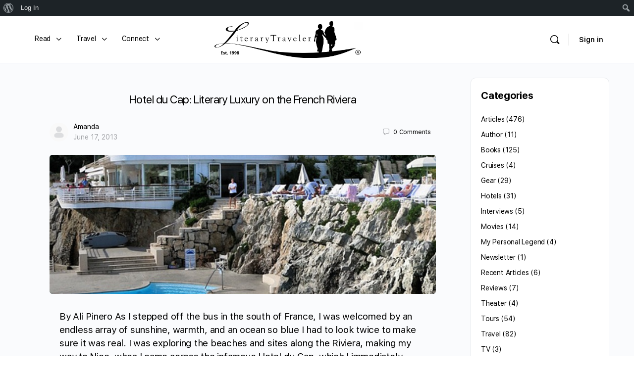

--- FILE ---
content_type: text/html; charset=UTF-8
request_url: https://beta.literarytraveler.com/hotels/hotel-du-cap-literary-luxury-on-the-french-riviera/
body_size: 147307
content:
<!doctype html>
<html dir="ltr" lang="en-US" prefix="og: https://ogp.me/ns#">
	<head>
		<meta charset="UTF-8">
		<link rel="profile" href="http://gmpg.org/xfn/11">
		<title>Hotel du Cap,Tender is the Night, F. Scott Fitzgerald, Literary Hotels | Literary Traveler</title>
<script type="text/html" id="tmpl-bb-link-preview">
<% if ( link_scrapping ) { %>
	<% if ( link_loading ) { %>
		<span class="bb-url-scrapper-loading bb-ajax-loader"><i class="bb-icon-l bb-icon-spinner animate-spin"></i>Loading preview...</span>
	<% } %>
	<% if ( link_success || link_error ) { %>
		<a title="Cancel Preview" href="#" id="bb-close-link-suggestion">Remove Preview</a>
		<div class="bb-link-preview-container">

			<% if ( link_images && link_images.length && link_success && ! link_error && '' !== link_image_index ) { %>
				<div id="bb-url-scrapper-img-holder">
					<div class="bb-link-preview-image">
						<div class="bb-link-preview-image-cover">
							<img src="<%= link_images[link_image_index] %>"/>
						</div>
						<div class="bb-link-preview-icons">
							<%
							if ( link_images.length > 1 ) { %>
								<a data-bp-tooltip-pos="up" data-bp-tooltip="Change image" href="#" class="icon-exchange toolbar-button bp-tooltip" id="icon-exchange"><i class="bb-icon-l bb-icon-exchange"></i></a>
							<% } %>
							<% if ( link_images.length ) { %>
								<a data-bp-tooltip-pos="up" data-bp-tooltip="Remove image" href="#" class="icon-image-slash toolbar-button bp-tooltip" id="bb-link-preview-remove-image"><i class="bb-icon-l bb-icon-image-slash"></i></a>
							<% } %>
							<a data-bp-tooltip-pos="up" data-bp-tooltip="Confirm" class="toolbar-button bp-tooltip" href="#" id="bb-link-preview-select-image">
								<i class="bb-icon-check bb-icon-l"></i>
							</a>
						</div>
					</div>
					<% if ( link_images.length > 1 ) { %>
						<div class="bb-url-thumb-nav">
							<button type="button" id="bb-url-prevPicButton"><span class="bb-icon-l bb-icon-angle-left"></span></button>
							<button type="button" id="bb-url-nextPicButton"><span class="bb-icon-l bb-icon-angle-right"></span></button>
							<div id="bb-url-scrapper-img-count">
								Image <%= link_image_index + 1 %>&nbsp;of&nbsp;<%= link_images.length %>
							</div>
						</div>
					<% } %>
				</div>
			<% } %>

			<% if ( link_success && ! link_error && link_url ) { %>
				<div class="bb-link-preview-info">
					<% var a = document.createElement('a');
						a.href = link_url;
						var hostname = a.hostname;
						var domainName = hostname.replace('www.', '' );
					%>

					<% if ( 'undefined' !== typeof link_title && link_title.trim() && link_description ) { %>
						<p class="bb-link-preview-link-name"><%= domainName %></p>
					<% } %>

					<% if ( link_success && ! link_error ) { %>
						<p class="bb-link-preview-title"><%= link_title %></p>
					<% } %>

					<% if ( link_success && ! link_error ) { %>
						<div class="bb-link-preview-excerpt"><p><%= link_description %></p></div>
					<% } %>
				</div>
			<% } %>
			<% if ( link_error && ! link_success ) { %>
				<div id="bb-url-error" class="bb-url-error"><%= link_error_msg %></div>
			<% } %>
		</div>
	<% } %>
<% } %>
</script>
<script type="text/html" id="tmpl-profile-card-popup">
	<div id="profile-card" class="bb-profile-card bb-popup-card" data-bp-item-id="" data-bp-item-component="members">

		<div class="skeleton-card">
			<div class="skeleton-card-body">
				<div class="skeleton-card-avatar bb-loading-bg"></div>
				<div class="skeleton-card-entity">
					<div class="skeleton-card-type bb-loading-bg"></div>
					<div class="skeleton-card-heading bb-loading-bg"></div>
					<div class="skeleton-card-meta bb-loading-bg"></div>
				</div>
			</div>
						<div class="skeleton-card-footer skeleton-footer-plain">
				<div class="skeleton-card-button bb-loading-bg"></div>
				<div class="skeleton-card-button bb-loading-bg"></div>
				<div class="skeleton-card-button bb-loading-bg"></div>
			</div>
		</div>

		<div class="bb-card-content">
			<div class="bb-card-body">
				<div class="bb-card-avatar">
					<span class="card-profile-status"></span>
					<img src="" alt="">
				</div>
				<div class="bb-card-entity">
					<div class="bb-card-profile-type"></div>
					<h4 class="bb-card-heading"></h4>
					<div class="bb-card-meta">
						<span class="card-meta-item card-meta-joined">Joined <span></span></span>
						<span class="card-meta-item card-meta-last-active"></span>
											</div>
				</div>
			</div>
			<div class="bb-card-footer">
								<div class="bb-card-action bb-card-action-outline">
					<a href="" class="card-button card-button-profile">View Profile</a>
				</div>
			</div>
		</div>

	</div>
</script>
<script type="text/html" id="tmpl-group-card-popup">
	<div id="group-card" class="bb-group-card bb-popup-card" data-bp-item-id="" data-bp-item-component="groups">

		<div class="skeleton-card">
			<div class="skeleton-card-body">
				<div class="skeleton-card-avatar bb-loading-bg"></div>
				<div class="skeleton-card-entity">
					<div class="skeleton-card-heading bb-loading-bg"></div>
					<div class="skeleton-card-meta bb-loading-bg"></div>
				</div>
			</div>
						<div class="skeleton-card-footer skeleton-footer-plain">
				<div class="skeleton-card-button bb-loading-bg"></div>
				<div class="skeleton-card-button bb-loading-bg"></div>
			</div>
		</div>

		<div class="bb-card-content">
			<div class="bb-card-body">
				<div class="bb-card-avatar">
					<img src="" alt="">
				</div>
				<div class="bb-card-entity">
					<h4 class="bb-card-heading"></h4>
					<div class="bb-card-meta">
						<span class="card-meta-item card-meta-status"></span>
						<span class="card-meta-item card-meta-type"></span>
						<span class="card-meta-item card-meta-last-active"></span>
					</div>
					<div class="card-group-members">
						<span class="bs-group-members"></span>
					</div>
				</div>
			</div>
			<div class="bb-card-footer">
								<div class="bb-card-action bb-card-action-outline">
					<a href="" class="card-button card-button-group">View Group</a>
				</div>
			</div>
		</div>

	</div>
</script>

		<!-- All in One SEO 4.9.3 - aioseo.com -->
	<meta name="description" content="On my way to Nice, I came across the infamous Hotel du Cap, which was the inspiration for Fitzgerald’s Hotel des Etrangers in his novel, Tender is the Night." />
	<meta name="robots" content="noindex, nofollow, max-image-preview:large" />
	<meta name="author" content="Amanda"/>
	<meta name="keywords" content="hotel du cap,hotel des etrangers,french riviera,tender is the night,f. scott fitzgerald,hotels,literary hotels,gerald and sara murphy,picasso,zelda fitzgerald" />
	<link rel="canonical" href="https://beta.literarytraveler.com/hotels/hotel-du-cap-literary-luxury-on-the-french-riviera/" />
	<meta name="generator" content="All in One SEO (AIOSEO) 4.9.3" />
		<meta property="og:locale" content="en_US" />
		<meta property="og:site_name" content="Literary Traveler | Explore Your Literary Imagination" />
		<meta property="og:type" content="article" />
		<meta property="og:title" content="Hotel du Cap,Tender is the Night, F. Scott Fitzgerald, Literary Hotels | Literary Traveler" />
		<meta property="og:description" content="On my way to Nice, I came across the infamous Hotel du Cap, which was the inspiration for Fitzgerald’s Hotel des Etrangers in his novel, Tender is the Night." />
		<meta property="og:url" content="https://beta.literarytraveler.com/hotels/hotel-du-cap-literary-luxury-on-the-french-riviera/" />
		<meta property="article:published_time" content="2013-06-17T16:35:39+00:00" />
		<meta property="article:modified_time" content="2013-06-17T16:35:39+00:00" />
		<meta name="twitter:card" content="summary" />
		<meta name="twitter:title" content="Hotel du Cap,Tender is the Night, F. Scott Fitzgerald, Literary Hotels | Literary Traveler" />
		<meta name="twitter:description" content="On my way to Nice, I came across the infamous Hotel du Cap, which was the inspiration for Fitzgerald’s Hotel des Etrangers in his novel, Tender is the Night." />
		<script type="application/ld+json" class="aioseo-schema">
			{"@context":"https:\/\/schema.org","@graph":[{"@type":"Article","@id":"https:\/\/beta.literarytraveler.com\/hotels\/hotel-du-cap-literary-luxury-on-the-french-riviera\/#article","name":"Hotel du Cap,Tender is the Night, F. Scott Fitzgerald, Literary Hotels | Literary Traveler","headline":"Hotel du Cap: Literary Luxury on the French Riviera","author":{"@id":"https:\/\/beta.literarytraveler.com\/author\/amanda\/#author"},"publisher":{"@id":"https:\/\/beta.literarytraveler.com\/#organization"},"image":{"@type":"ImageObject","url":"https:\/\/beta.literarytraveler.com\/wp-content\/uploads\/2013\/06\/Hotel-du-Cap.jpg","width":500,"height":500},"datePublished":"2013-06-17T12:35:39-04:00","dateModified":"2013-06-17T12:35:39-04:00","inLanguage":"en-US","mainEntityOfPage":{"@id":"https:\/\/beta.literarytraveler.com\/hotels\/hotel-du-cap-literary-luxury-on-the-french-riviera\/#webpage"},"isPartOf":{"@id":"https:\/\/beta.literarytraveler.com\/hotels\/hotel-du-cap-literary-luxury-on-the-french-riviera\/#webpage"},"articleSection":"Hotels, F. Scott Fitzgerald, Gerald and Sara Murphy, Hotel des Etrangers, Hotel du Cap, Hotels, Literary Hotels, Picasso, Tender is the Night, Zelda Fitzgerald"},{"@type":"BreadcrumbList","@id":"https:\/\/beta.literarytraveler.com\/hotels\/hotel-du-cap-literary-luxury-on-the-french-riviera\/#breadcrumblist","itemListElement":[{"@type":"ListItem","@id":"https:\/\/beta.literarytraveler.com#listItem","position":1,"name":"Home","item":"https:\/\/beta.literarytraveler.com","nextItem":{"@type":"ListItem","@id":"https:\/\/beta.literarytraveler.com\/category\/hotels\/#listItem","name":"Hotels"}},{"@type":"ListItem","@id":"https:\/\/beta.literarytraveler.com\/category\/hotels\/#listItem","position":2,"name":"Hotels","item":"https:\/\/beta.literarytraveler.com\/category\/hotels\/","nextItem":{"@type":"ListItem","@id":"https:\/\/beta.literarytraveler.com\/hotels\/hotel-du-cap-literary-luxury-on-the-french-riviera\/#listItem","name":"Hotel du Cap: Literary Luxury on the French Riviera"},"previousItem":{"@type":"ListItem","@id":"https:\/\/beta.literarytraveler.com#listItem","name":"Home"}},{"@type":"ListItem","@id":"https:\/\/beta.literarytraveler.com\/hotels\/hotel-du-cap-literary-luxury-on-the-french-riviera\/#listItem","position":3,"name":"Hotel du Cap: Literary Luxury on the French Riviera","previousItem":{"@type":"ListItem","@id":"https:\/\/beta.literarytraveler.com\/category\/hotels\/#listItem","name":"Hotels"}}]},{"@type":"Organization","@id":"https:\/\/beta.literarytraveler.com\/#organization","name":"Literary Traveler","description":"Explore Your Literary Imagination","url":"https:\/\/beta.literarytraveler.com\/"},{"@type":"Person","@id":"https:\/\/beta.literarytraveler.com\/author\/amanda\/#author","url":"https:\/\/beta.literarytraveler.com\/author\/amanda\/","name":"Amanda","image":{"@type":"ImageObject","@id":"https:\/\/beta.literarytraveler.com\/hotels\/hotel-du-cap-literary-luxury-on-the-french-riviera\/#authorImage","url":"https:\/\/beta.literarytraveler.com\/wp-content\/plugins\/buddyboss-platform\/bp-core\/images\/profile-avatar-buddyboss-50.png","width":96,"height":96,"caption":"Amanda"}},{"@type":"WebPage","@id":"https:\/\/beta.literarytraveler.com\/hotels\/hotel-du-cap-literary-luxury-on-the-french-riviera\/#webpage","url":"https:\/\/beta.literarytraveler.com\/hotels\/hotel-du-cap-literary-luxury-on-the-french-riviera\/","name":"Hotel du Cap,Tender is the Night, F. Scott Fitzgerald, Literary Hotels | Literary Traveler","description":"On my way to Nice, I came across the infamous Hotel du Cap, which was the inspiration for Fitzgerald\u2019s Hotel des Etrangers in his novel, Tender is the Night.","inLanguage":"en-US","isPartOf":{"@id":"https:\/\/beta.literarytraveler.com\/#website"},"breadcrumb":{"@id":"https:\/\/beta.literarytraveler.com\/hotels\/hotel-du-cap-literary-luxury-on-the-french-riviera\/#breadcrumblist"},"author":{"@id":"https:\/\/beta.literarytraveler.com\/author\/amanda\/#author"},"creator":{"@id":"https:\/\/beta.literarytraveler.com\/author\/amanda\/#author"},"image":{"@type":"ImageObject","url":"https:\/\/beta.literarytraveler.com\/wp-content\/uploads\/2013\/06\/Hotel-du-Cap.jpg","@id":"https:\/\/beta.literarytraveler.com\/hotels\/hotel-du-cap-literary-luxury-on-the-french-riviera\/#mainImage","width":500,"height":500},"primaryImageOfPage":{"@id":"https:\/\/beta.literarytraveler.com\/hotels\/hotel-du-cap-literary-luxury-on-the-french-riviera\/#mainImage"},"datePublished":"2013-06-17T12:35:39-04:00","dateModified":"2013-06-17T12:35:39-04:00"},{"@type":"WebSite","@id":"https:\/\/beta.literarytraveler.com\/#website","url":"https:\/\/beta.literarytraveler.com\/","name":"Literary Traveler","description":"Explore Your Literary Imagination","inLanguage":"en-US","publisher":{"@id":"https:\/\/beta.literarytraveler.com\/#organization"}}]}
		</script>
		<!-- All in One SEO -->

<link rel='dns-prefetch' href='//use.fontawesome.com' />
<link rel="alternate" type="application/rss+xml" title="Literary Traveler &raquo; Feed" href="https://beta.literarytraveler.com/feed/" />
<link rel="alternate" type="application/rss+xml" title="Literary Traveler &raquo; Comments Feed" href="https://beta.literarytraveler.com/comments/feed/" />
<link rel="alternate" type="application/rss+xml" title="Literary Traveler &raquo; Hotel du Cap: Literary Luxury on the French Riviera Comments Feed" href="https://beta.literarytraveler.com/hotels/hotel-du-cap-literary-luxury-on-the-french-riviera/feed/" />
<link rel="alternate" title="oEmbed (JSON)" type="application/json+oembed" href="https://beta.literarytraveler.com/wp-json/oembed/1.0/embed?url=https%3A%2F%2Fbeta.literarytraveler.com%2Fhotels%2Fhotel-du-cap-literary-luxury-on-the-french-riviera%2F" />
<link rel="alternate" title="oEmbed (XML)" type="text/xml+oembed" href="https://beta.literarytraveler.com/wp-json/oembed/1.0/embed?url=https%3A%2F%2Fbeta.literarytraveler.com%2Fhotels%2Fhotel-du-cap-literary-luxury-on-the-french-riviera%2F&#038;format=xml" />
<style id='wp-img-auto-sizes-contain-inline-css' type='text/css'>
img:is([sizes=auto i],[sizes^="auto," i]){contain-intrinsic-size:3000px 1500px}
/*# sourceURL=wp-img-auto-sizes-contain-inline-css */
</style>
<link rel='stylesheet' id='dashicons-css' href='https://beta.literarytraveler.com/wp-includes/css/dashicons.min.css?ver=6.9' type='text/css' media='all' />
<link rel='stylesheet' id='admin-bar-css' href='https://beta.literarytraveler.com/wp-includes/css/admin-bar.min.css?ver=6.9' type='text/css' media='all' />
<style id='admin-bar-inline-css' type='text/css'>

		@media screen { html { margin-top: 32px !important; } }
		@media screen and ( max-width: 782px ) { html { margin-top: 46px !important; } }
	
@media print { #wpadminbar { display:none; } }
/*# sourceURL=admin-bar-inline-css */
</style>
<link rel='stylesheet' id='mp-theme-css' href='https://beta.literarytraveler.com/wp-content/plugins/memberpress/css/ui/theme.css?ver=1.12.11' type='text/css' media='all' />
<link rel='stylesheet' id='mp-login-css-css' href='https://beta.literarytraveler.com/wp-content/plugins/memberpress/css/ui/login.css?ver=1.12.11' type='text/css' media='all' />
<link rel='stylesheet' id='post-views-counter-frontend-css' href='https://beta.literarytraveler.com/wp-content/plugins/post-views-counter/css/frontend.css?ver=1.7.0' type='text/css' media='all' />
<link rel='stylesheet' id='bp-nouveau-icons-map-css' href='https://beta.literarytraveler.com/wp-content/plugins/buddyboss-platform/bp-templates/bp-nouveau/icons/css/icons-map.min.css?ver=2.9.00' type='text/css' media='all' />
<link rel='stylesheet' id='bp-nouveau-bb-icons-css' href='https://beta.literarytraveler.com/wp-content/plugins/buddyboss-platform/bp-templates/bp-nouveau/icons/css/bb-icons.min.css?ver=1.0.8' type='text/css' media='all' />
<link rel='stylesheet' id='bp-nouveau-css' href='https://beta.literarytraveler.com/wp-content/plugins/buddyboss-platform/bp-templates/bp-nouveau/css/buddypress.min.css?ver=2.9.00' type='text/css' media='all' />
<style id='bp-nouveau-inline-css' type='text/css'>
.list-wrap .bs-group-cover a:before{ background:unset; }
/*# sourceURL=bp-nouveau-inline-css */
</style>
<link rel='stylesheet' id='buddyboss_legacy-css' href='https://beta.literarytraveler.com/wp-content/themes/buddyboss-theme/inc/plugins/buddyboss-menu-icons/vendor/kucrut/icon-picker/css/types/buddyboss_legacy.css?ver=1.0' type='text/css' media='all' />
<style id='wp-block-library-inline-css' type='text/css'>
:root{--wp-block-synced-color:#7a00df;--wp-block-synced-color--rgb:122,0,223;--wp-bound-block-color:var(--wp-block-synced-color);--wp-editor-canvas-background:#ddd;--wp-admin-theme-color:#007cba;--wp-admin-theme-color--rgb:0,124,186;--wp-admin-theme-color-darker-10:#006ba1;--wp-admin-theme-color-darker-10--rgb:0,107,160.5;--wp-admin-theme-color-darker-20:#005a87;--wp-admin-theme-color-darker-20--rgb:0,90,135;--wp-admin-border-width-focus:2px}@media (min-resolution:192dpi){:root{--wp-admin-border-width-focus:1.5px}}.wp-element-button{cursor:pointer}:root .has-very-light-gray-background-color{background-color:#eee}:root .has-very-dark-gray-background-color{background-color:#313131}:root .has-very-light-gray-color{color:#eee}:root .has-very-dark-gray-color{color:#313131}:root .has-vivid-green-cyan-to-vivid-cyan-blue-gradient-background{background:linear-gradient(135deg,#00d084,#0693e3)}:root .has-purple-crush-gradient-background{background:linear-gradient(135deg,#34e2e4,#4721fb 50%,#ab1dfe)}:root .has-hazy-dawn-gradient-background{background:linear-gradient(135deg,#faaca8,#dad0ec)}:root .has-subdued-olive-gradient-background{background:linear-gradient(135deg,#fafae1,#67a671)}:root .has-atomic-cream-gradient-background{background:linear-gradient(135deg,#fdd79a,#004a59)}:root .has-nightshade-gradient-background{background:linear-gradient(135deg,#330968,#31cdcf)}:root .has-midnight-gradient-background{background:linear-gradient(135deg,#020381,#2874fc)}:root{--wp--preset--font-size--normal:16px;--wp--preset--font-size--huge:42px}.has-regular-font-size{font-size:1em}.has-larger-font-size{font-size:2.625em}.has-normal-font-size{font-size:var(--wp--preset--font-size--normal)}.has-huge-font-size{font-size:var(--wp--preset--font-size--huge)}.has-text-align-center{text-align:center}.has-text-align-left{text-align:left}.has-text-align-right{text-align:right}.has-fit-text{white-space:nowrap!important}#end-resizable-editor-section{display:none}.aligncenter{clear:both}.items-justified-left{justify-content:flex-start}.items-justified-center{justify-content:center}.items-justified-right{justify-content:flex-end}.items-justified-space-between{justify-content:space-between}.screen-reader-text{border:0;clip-path:inset(50%);height:1px;margin:-1px;overflow:hidden;padding:0;position:absolute;width:1px;word-wrap:normal!important}.screen-reader-text:focus{background-color:#ddd;clip-path:none;color:#444;display:block;font-size:1em;height:auto;left:5px;line-height:normal;padding:15px 23px 14px;text-decoration:none;top:5px;width:auto;z-index:100000}html :where(.has-border-color){border-style:solid}html :where([style*=border-top-color]){border-top-style:solid}html :where([style*=border-right-color]){border-right-style:solid}html :where([style*=border-bottom-color]){border-bottom-style:solid}html :where([style*=border-left-color]){border-left-style:solid}html :where([style*=border-width]){border-style:solid}html :where([style*=border-top-width]){border-top-style:solid}html :where([style*=border-right-width]){border-right-style:solid}html :where([style*=border-bottom-width]){border-bottom-style:solid}html :where([style*=border-left-width]){border-left-style:solid}html :where(img[class*=wp-image-]){height:auto;max-width:100%}:where(figure){margin:0 0 1em}html :where(.is-position-sticky){--wp-admin--admin-bar--position-offset:var(--wp-admin--admin-bar--height,0px)}@media screen and (max-width:600px){html :where(.is-position-sticky){--wp-admin--admin-bar--position-offset:0px}}

/*# sourceURL=wp-block-library-inline-css */
</style><style id='global-styles-inline-css' type='text/css'>
:root{--wp--preset--aspect-ratio--square: 1;--wp--preset--aspect-ratio--4-3: 4/3;--wp--preset--aspect-ratio--3-4: 3/4;--wp--preset--aspect-ratio--3-2: 3/2;--wp--preset--aspect-ratio--2-3: 2/3;--wp--preset--aspect-ratio--16-9: 16/9;--wp--preset--aspect-ratio--9-16: 9/16;--wp--preset--color--black: #000000;--wp--preset--color--cyan-bluish-gray: #abb8c3;--wp--preset--color--white: #ffffff;--wp--preset--color--pale-pink: #f78da7;--wp--preset--color--vivid-red: #cf2e2e;--wp--preset--color--luminous-vivid-orange: #ff6900;--wp--preset--color--luminous-vivid-amber: #fcb900;--wp--preset--color--light-green-cyan: #7bdcb5;--wp--preset--color--vivid-green-cyan: #00d084;--wp--preset--color--pale-cyan-blue: #8ed1fc;--wp--preset--color--vivid-cyan-blue: #0693e3;--wp--preset--color--vivid-purple: #9b51e0;--wp--preset--gradient--vivid-cyan-blue-to-vivid-purple: linear-gradient(135deg,rgb(6,147,227) 0%,rgb(155,81,224) 100%);--wp--preset--gradient--light-green-cyan-to-vivid-green-cyan: linear-gradient(135deg,rgb(122,220,180) 0%,rgb(0,208,130) 100%);--wp--preset--gradient--luminous-vivid-amber-to-luminous-vivid-orange: linear-gradient(135deg,rgb(252,185,0) 0%,rgb(255,105,0) 100%);--wp--preset--gradient--luminous-vivid-orange-to-vivid-red: linear-gradient(135deg,rgb(255,105,0) 0%,rgb(207,46,46) 100%);--wp--preset--gradient--very-light-gray-to-cyan-bluish-gray: linear-gradient(135deg,rgb(238,238,238) 0%,rgb(169,184,195) 100%);--wp--preset--gradient--cool-to-warm-spectrum: linear-gradient(135deg,rgb(74,234,220) 0%,rgb(151,120,209) 20%,rgb(207,42,186) 40%,rgb(238,44,130) 60%,rgb(251,105,98) 80%,rgb(254,248,76) 100%);--wp--preset--gradient--blush-light-purple: linear-gradient(135deg,rgb(255,206,236) 0%,rgb(152,150,240) 100%);--wp--preset--gradient--blush-bordeaux: linear-gradient(135deg,rgb(254,205,165) 0%,rgb(254,45,45) 50%,rgb(107,0,62) 100%);--wp--preset--gradient--luminous-dusk: linear-gradient(135deg,rgb(255,203,112) 0%,rgb(199,81,192) 50%,rgb(65,88,208) 100%);--wp--preset--gradient--pale-ocean: linear-gradient(135deg,rgb(255,245,203) 0%,rgb(182,227,212) 50%,rgb(51,167,181) 100%);--wp--preset--gradient--electric-grass: linear-gradient(135deg,rgb(202,248,128) 0%,rgb(113,206,126) 100%);--wp--preset--gradient--midnight: linear-gradient(135deg,rgb(2,3,129) 0%,rgb(40,116,252) 100%);--wp--preset--font-size--small: 13px;--wp--preset--font-size--medium: 20px;--wp--preset--font-size--large: 36px;--wp--preset--font-size--x-large: 42px;--wp--preset--spacing--20: 0.44rem;--wp--preset--spacing--30: 0.67rem;--wp--preset--spacing--40: 1rem;--wp--preset--spacing--50: 1.5rem;--wp--preset--spacing--60: 2.25rem;--wp--preset--spacing--70: 3.38rem;--wp--preset--spacing--80: 5.06rem;--wp--preset--shadow--natural: 6px 6px 9px rgba(0, 0, 0, 0.2);--wp--preset--shadow--deep: 12px 12px 50px rgba(0, 0, 0, 0.4);--wp--preset--shadow--sharp: 6px 6px 0px rgba(0, 0, 0, 0.2);--wp--preset--shadow--outlined: 6px 6px 0px -3px rgb(255, 255, 255), 6px 6px rgb(0, 0, 0);--wp--preset--shadow--crisp: 6px 6px 0px rgb(0, 0, 0);}:where(.is-layout-flex){gap: 0.5em;}:where(.is-layout-grid){gap: 0.5em;}body .is-layout-flex{display: flex;}.is-layout-flex{flex-wrap: wrap;align-items: center;}.is-layout-flex > :is(*, div){margin: 0;}body .is-layout-grid{display: grid;}.is-layout-grid > :is(*, div){margin: 0;}:where(.wp-block-columns.is-layout-flex){gap: 2em;}:where(.wp-block-columns.is-layout-grid){gap: 2em;}:where(.wp-block-post-template.is-layout-flex){gap: 1.25em;}:where(.wp-block-post-template.is-layout-grid){gap: 1.25em;}.has-black-color{color: var(--wp--preset--color--black) !important;}.has-cyan-bluish-gray-color{color: var(--wp--preset--color--cyan-bluish-gray) !important;}.has-white-color{color: var(--wp--preset--color--white) !important;}.has-pale-pink-color{color: var(--wp--preset--color--pale-pink) !important;}.has-vivid-red-color{color: var(--wp--preset--color--vivid-red) !important;}.has-luminous-vivid-orange-color{color: var(--wp--preset--color--luminous-vivid-orange) !important;}.has-luminous-vivid-amber-color{color: var(--wp--preset--color--luminous-vivid-amber) !important;}.has-light-green-cyan-color{color: var(--wp--preset--color--light-green-cyan) !important;}.has-vivid-green-cyan-color{color: var(--wp--preset--color--vivid-green-cyan) !important;}.has-pale-cyan-blue-color{color: var(--wp--preset--color--pale-cyan-blue) !important;}.has-vivid-cyan-blue-color{color: var(--wp--preset--color--vivid-cyan-blue) !important;}.has-vivid-purple-color{color: var(--wp--preset--color--vivid-purple) !important;}.has-black-background-color{background-color: var(--wp--preset--color--black) !important;}.has-cyan-bluish-gray-background-color{background-color: var(--wp--preset--color--cyan-bluish-gray) !important;}.has-white-background-color{background-color: var(--wp--preset--color--white) !important;}.has-pale-pink-background-color{background-color: var(--wp--preset--color--pale-pink) !important;}.has-vivid-red-background-color{background-color: var(--wp--preset--color--vivid-red) !important;}.has-luminous-vivid-orange-background-color{background-color: var(--wp--preset--color--luminous-vivid-orange) !important;}.has-luminous-vivid-amber-background-color{background-color: var(--wp--preset--color--luminous-vivid-amber) !important;}.has-light-green-cyan-background-color{background-color: var(--wp--preset--color--light-green-cyan) !important;}.has-vivid-green-cyan-background-color{background-color: var(--wp--preset--color--vivid-green-cyan) !important;}.has-pale-cyan-blue-background-color{background-color: var(--wp--preset--color--pale-cyan-blue) !important;}.has-vivid-cyan-blue-background-color{background-color: var(--wp--preset--color--vivid-cyan-blue) !important;}.has-vivid-purple-background-color{background-color: var(--wp--preset--color--vivid-purple) !important;}.has-black-border-color{border-color: var(--wp--preset--color--black) !important;}.has-cyan-bluish-gray-border-color{border-color: var(--wp--preset--color--cyan-bluish-gray) !important;}.has-white-border-color{border-color: var(--wp--preset--color--white) !important;}.has-pale-pink-border-color{border-color: var(--wp--preset--color--pale-pink) !important;}.has-vivid-red-border-color{border-color: var(--wp--preset--color--vivid-red) !important;}.has-luminous-vivid-orange-border-color{border-color: var(--wp--preset--color--luminous-vivid-orange) !important;}.has-luminous-vivid-amber-border-color{border-color: var(--wp--preset--color--luminous-vivid-amber) !important;}.has-light-green-cyan-border-color{border-color: var(--wp--preset--color--light-green-cyan) !important;}.has-vivid-green-cyan-border-color{border-color: var(--wp--preset--color--vivid-green-cyan) !important;}.has-pale-cyan-blue-border-color{border-color: var(--wp--preset--color--pale-cyan-blue) !important;}.has-vivid-cyan-blue-border-color{border-color: var(--wp--preset--color--vivid-cyan-blue) !important;}.has-vivid-purple-border-color{border-color: var(--wp--preset--color--vivid-purple) !important;}.has-vivid-cyan-blue-to-vivid-purple-gradient-background{background: var(--wp--preset--gradient--vivid-cyan-blue-to-vivid-purple) !important;}.has-light-green-cyan-to-vivid-green-cyan-gradient-background{background: var(--wp--preset--gradient--light-green-cyan-to-vivid-green-cyan) !important;}.has-luminous-vivid-amber-to-luminous-vivid-orange-gradient-background{background: var(--wp--preset--gradient--luminous-vivid-amber-to-luminous-vivid-orange) !important;}.has-luminous-vivid-orange-to-vivid-red-gradient-background{background: var(--wp--preset--gradient--luminous-vivid-orange-to-vivid-red) !important;}.has-very-light-gray-to-cyan-bluish-gray-gradient-background{background: var(--wp--preset--gradient--very-light-gray-to-cyan-bluish-gray) !important;}.has-cool-to-warm-spectrum-gradient-background{background: var(--wp--preset--gradient--cool-to-warm-spectrum) !important;}.has-blush-light-purple-gradient-background{background: var(--wp--preset--gradient--blush-light-purple) !important;}.has-blush-bordeaux-gradient-background{background: var(--wp--preset--gradient--blush-bordeaux) !important;}.has-luminous-dusk-gradient-background{background: var(--wp--preset--gradient--luminous-dusk) !important;}.has-pale-ocean-gradient-background{background: var(--wp--preset--gradient--pale-ocean) !important;}.has-electric-grass-gradient-background{background: var(--wp--preset--gradient--electric-grass) !important;}.has-midnight-gradient-background{background: var(--wp--preset--gradient--midnight) !important;}.has-small-font-size{font-size: var(--wp--preset--font-size--small) !important;}.has-medium-font-size{font-size: var(--wp--preset--font-size--medium) !important;}.has-large-font-size{font-size: var(--wp--preset--font-size--large) !important;}.has-x-large-font-size{font-size: var(--wp--preset--font-size--x-large) !important;}
/*# sourceURL=global-styles-inline-css */
</style>

<style id='classic-theme-styles-inline-css' type='text/css'>
/*! This file is auto-generated */
.wp-block-button__link{color:#fff;background-color:#32373c;border-radius:9999px;box-shadow:none;text-decoration:none;padding:calc(.667em + 2px) calc(1.333em + 2px);font-size:1.125em}.wp-block-file__button{background:#32373c;color:#fff;text-decoration:none}
/*# sourceURL=/wp-includes/css/classic-themes.min.css */
</style>
<link rel='stylesheet' id='bp-admin-bar-css' href='https://beta.literarytraveler.com/wp-content/plugins/buddyboss-platform/bp-core/css/admin-bar.min.css?ver=2.9.00' type='text/css' media='all' />
<link rel='stylesheet' id='bb-pro-enqueue-scripts-css' href='https://beta.literarytraveler.com/wp-content/plugins/buddyboss-platform-pro/assets/css/index.min.css?ver=2.7.50' type='text/css' media='all' />
<link rel='stylesheet' id='bb-access-control-css' href='https://beta.literarytraveler.com/wp-content/plugins/buddyboss-platform-pro/includes/access-control/assets/css/bb-access-control.min.css?ver=2.7.50' type='text/css' media='all' />
<link rel='stylesheet' id='bb-polls-style-css' href='https://beta.literarytraveler.com/wp-content/plugins/buddyboss-platform-pro/includes/polls/assets/css/bb-polls.min.css?ver=2.7.50' type='text/css' media='all' />
<link rel='stylesheet' id='bb-schedule-posts-css' href='https://beta.literarytraveler.com/wp-content/plugins/buddyboss-platform-pro/includes/schedule-posts/assets/css/bb-schedule-posts.min.css?ver=2.7.50' type='text/css' media='all' />
<link rel='stylesheet' id='bb-meprlms-frontend-css' href='https://beta.literarytraveler.com/wp-content/plugins/buddyboss-platform-pro/includes/integrations/meprlms/assets/css/meprlms-frontend.min.css?ver=2.9.00' type='text/css' media='all' />
<link rel='stylesheet' id='bb-tutorlms-admin-css' href='https://beta.literarytraveler.com/wp-content/plugins/buddyboss-platform-pro/includes/integrations/tutorlms/assets/css/bb-tutorlms-admin.min.css?ver=2.9.00' type='text/css' media='all' />
<link rel='stylesheet' id='bp-mentions-css-css' href='https://beta.literarytraveler.com/wp-content/plugins/buddyboss-platform/bp-core/css/mentions.min.css?ver=2.9.00' type='text/css' media='all' />
<link rel='stylesheet' id='ctct_form_styles-css' href='https://beta.literarytraveler.com/wp-content/plugins/constant-contact-forms/assets/css/style.css?ver=2.15.2' type='text/css' media='all' />
<link rel='stylesheet' id='contact-form-7-css' href='https://beta.literarytraveler.com/wp-content/plugins/contact-form-7/includes/css/styles.css?ver=6.1.4' type='text/css' media='all' />
<link rel='stylesheet' id='bp-user-blog-medium-editor-css' href='https://beta.literarytraveler.com/wp-content/plugins/buddypress-user-blog/bower_components/medium-editor/dist/css/medium-editor.min.css?ver=5.23.2' type='text/css' media='all' />
<link rel='stylesheet' id='bp-user-blog-medium-editor-theme-css' href='https://beta.literarytraveler.com/wp-content/plugins/buddypress-user-blog/bower_components/medium-editor/dist/css/themes/default.min.css?ver=5.23.2' type='text/css' media='all' />
<link rel='stylesheet' id='bp-user-blog-medium-editor-insert-css' href='https://beta.literarytraveler.com/wp-content/plugins/buddypress-user-blog/bower_components/medium-editor-insert-plugin/dist/css/medium-editor-insert-plugin.min.css?ver=1.0.0' type='text/css' media='all' />
<link rel='stylesheet' id='bp-user-blog-medium-editor-tables-css' href='https://beta.literarytraveler.com/wp-content/plugins/buddypress-user-blog/bower_components/medium-editor-tables/css/medium-editor-tables.min.css?ver=1.0.0' type='text/css' media='all' />
<link rel='stylesheet' id='fontawesome-css' href='https://use.fontawesome.com/releases/v5.0.13/css/all.css?ver=5.0.13' type='text/css' media='all' />
<link rel='stylesheet' id='bp-user-blog-main-css' href='https://beta.literarytraveler.com/wp-content/plugins/buddypress-user-blog/assets/css/bp-user-blog.min.css?ver=1.3.5' type='text/css' media='all' />
<link rel='stylesheet' id='redux-extendify-styles-css' href='https://beta.literarytraveler.com/wp-content/themes/buddyboss-theme/inc/admin/framework/redux-core/assets/css/extendify-utilities.css?ver=4.4.11' type='text/css' media='all' />
<link rel='stylesheet' id='buddyboss-theme-fonts-css' href='https://beta.literarytraveler.com/wp-content/themes/buddyboss-theme/assets/fonts/fonts.css?ver=2.8.91' type='text/css' media='all' />
<link rel='stylesheet' id='searchwp-live-search-css' href='https://beta.literarytraveler.com/wp-content/plugins/searchwp-live-ajax-search/assets/styles/style.min.css?ver=1.8.7' type='text/css' media='all' />
<style id='searchwp-live-search-inline-css' type='text/css'>
.searchwp-live-search-result .searchwp-live-search-result--title a {
  font-size: 16px;
}
.searchwp-live-search-result .searchwp-live-search-result--price {
  font-size: 14px;
}
.searchwp-live-search-result .searchwp-live-search-result--add-to-cart .button {
  font-size: 14px;
}

/*# sourceURL=searchwp-live-search-inline-css */
</style>
<link rel='stylesheet' id='bp-zoom-css' href='https://beta.literarytraveler.com/wp-content/plugins/buddyboss-platform-pro/includes/integrations/zoom/assets/css/bp-zoom.min.css?ver=2.7.50' type='text/css' media='all' />
<link rel='stylesheet' id='buddyboss-theme-magnific-popup-css-css' href='https://beta.literarytraveler.com/wp-content/themes/buddyboss-theme/assets/css/vendors/magnific-popup.min.css?ver=2.8.91' type='text/css' media='all' />
<link rel='stylesheet' id='buddyboss-theme-select2-css-css' href='https://beta.literarytraveler.com/wp-content/themes/buddyboss-theme/assets/css/vendors/select2.min.css?ver=2.8.91' type='text/css' media='all' />
<link rel='stylesheet' id='buddyboss-theme-css-css' href='https://beta.literarytraveler.com/wp-content/themes/buddyboss-theme/assets/css/theme.min.css?ver=2.8.91' type='text/css' media='all' />
<link rel='stylesheet' id='buddyboss-theme-template-css' href='https://beta.literarytraveler.com/wp-content/themes/buddyboss-theme/assets/css/template-v2.min.css?ver=2.8.91' type='text/css' media='all' />
<link rel='stylesheet' id='buddyboss-theme-buddypress-css' href='https://beta.literarytraveler.com/wp-content/themes/buddyboss-theme/assets/css/buddypress.min.css?ver=2.8.91' type='text/css' media='all' />
<link rel='stylesheet' id='buddyboss-theme-forums-css' href='https://beta.literarytraveler.com/wp-content/themes/buddyboss-theme/assets/css/bbpress.min.css?ver=2.8.91' type='text/css' media='all' />
<link rel='stylesheet' id='buddyboss-theme-plugins-css' href='https://beta.literarytraveler.com/wp-content/themes/buddyboss-theme/assets/css/plugins.min.css?ver=2.8.91' type='text/css' media='all' />
<link rel='stylesheet' id='buddyboss-theme-memberpress-css' href='https://beta.literarytraveler.com/wp-content/themes/buddyboss-theme/assets/css/memberpress.min.css?ver=2.8.91' type='text/css' media='all' />
<link rel='stylesheet' id='buddyboss-child-css-css' href='https://beta.literarytraveler.com/wp-content/themes/buddyboss-theme-child/assets/css/custom.css?ver=1.0.0' type='text/css' media='all' />
<script type="text/javascript">
            window._bbssoDOMReady = function (callback) {
                if ( document.readyState === "complete" || document.readyState === "interactive" ) {
                    callback();
                } else {
                    document.addEventListener( "DOMContentLoaded", callback );
                }
            };
            </script><script type="text/javascript" src="https://beta.literarytraveler.com/wp-includes/js/jquery/jquery.min.js?ver=3.7.1" id="jquery-core-js"></script>
<script type="text/javascript" src="https://beta.literarytraveler.com/wp-includes/js/jquery/jquery-migrate.min.js?ver=3.4.1" id="jquery-migrate-js"></script>
<script type="text/javascript" src="https://beta.literarytraveler.com/wp-includes/js/underscore.min.js?ver=1.13.7" id="underscore-js"></script>
<script type="text/javascript" src="https://beta.literarytraveler.com/wp-includes/js/dist/hooks.min.js?ver=dd5603f07f9220ed27f1" id="wp-hooks-js"></script>
<script type="text/javascript" src="https://beta.literarytraveler.com/wp-includes/js/dist/i18n.min.js?ver=c26c3dc7bed366793375" id="wp-i18n-js"></script>
<script type="text/javascript" id="wp-i18n-js-after">
/* <![CDATA[ */
wp.i18n.setLocaleData( { 'text direction\u0004ltr': [ 'ltr' ] } );
//# sourceURL=wp-i18n-js-after
/* ]]> */
</script>
<script type="text/javascript" src="https://beta.literarytraveler.com/wp-content/plugins/memberpress/js/login.js?ver=1.12.11" id="mepr-login-js-js"></script>
<script type="text/javascript" id="bb-twemoji-js-extra">
/* <![CDATA[ */
var bbemojiSettings = {"baseUrl":"https://s.w.org/images/core/emoji/14.0.0/72x72/","ext":".png","svgUrl":"https://s.w.org/images/core/emoji/14.0.0/svg/","svgExt":".svg"};
//# sourceURL=bb-twemoji-js-extra
/* ]]> */
</script>
<script type="text/javascript" src="https://beta.literarytraveler.com/wp-includes/js/twemoji.min.js?ver=2.9.00" id="bb-twemoji-js"></script>
<script type="text/javascript" src="https://beta.literarytraveler.com/wp-content/plugins/buddyboss-platform/bp-core/js/bb-emoji-loader.min.js?ver=2.9.00" id="bb-emoji-loader-js"></script>
<script type="text/javascript" id="bb-reaction-js-extra">
/* <![CDATA[ */
var bbReactionVars = {"ajax_url":"https://beta.literarytraveler.com/wp-admin/admin-ajax.php"};
//# sourceURL=bb-reaction-js-extra
/* ]]> */
</script>
<script type="text/javascript" src="https://beta.literarytraveler.com/wp-content/plugins/buddyboss-platform-pro/includes/reactions/assets/js/bb-reaction.min.js?ver=2.7.50" id="bb-reaction-js"></script>
<script type="text/javascript" src="https://beta.literarytraveler.com/wp-content/plugins/buddyboss-platform/bp-core/js/widget-members.min.js?ver=2.9.00" id="bp-widget-members-js"></script>
<script type="text/javascript" src="https://beta.literarytraveler.com/wp-content/plugins/buddyboss-platform/bp-core/js/jquery-query.min.js?ver=2.9.00" id="bp-jquery-query-js"></script>
<script type="text/javascript" src="https://beta.literarytraveler.com/wp-content/plugins/buddyboss-platform/bp-core/js/vendor/jquery-cookie.min.js?ver=2.9.00" id="bp-jquery-cookie-js"></script>
<script type="text/javascript" src="https://beta.literarytraveler.com/wp-content/plugins/buddyboss-platform/bp-core/js/vendor/jquery-scroll-to.min.js?ver=2.9.00" id="bp-jquery-scroll-to-js"></script>
<script type="text/javascript" src="https://beta.literarytraveler.com/wp-content/plugins/buddyboss-platform-pro/includes/integrations/meprlms/assets/js/bb-meprlms-frontend.min.js?ver=2.9.00" id="bb-meprlms-frontend-js"></script>
<script type="text/javascript" id="bb-tutorlms-admin-js-extra">
/* <![CDATA[ */
var bbTutorLMSVars = {"ajax_url":"https://beta.literarytraveler.com/wp-admin/admin-ajax.php","select_course_placeholder":"Start typing a course name to associate with this group."};
//# sourceURL=bb-tutorlms-admin-js-extra
/* ]]> */
</script>
<script type="text/javascript" src="https://beta.literarytraveler.com/wp-content/plugins/buddyboss-platform-pro/includes/integrations/tutorlms/assets/js/bb-tutorlms-admin.min.js?ver=2.9.00" id="bb-tutorlms-admin-js"></script>
<script type="text/javascript" src="https://beta.literarytraveler.com/wp-content/plugins/buddyboss-platform/bp-core/js/vendor/magnific-popup.js?ver=2.9.00" id="bp-nouveau-magnific-popup-js"></script>
<script type="text/javascript" src="https://beta.literarytraveler.com/wp-content/themes/buddyboss-theme-child/assets/js/custom.js?ver=1.0.0" id="buddyboss-child-js-js"></script>
<link rel="https://api.w.org/" href="https://beta.literarytraveler.com/wp-json/" /><link rel="alternate" title="JSON" type="application/json" href="https://beta.literarytraveler.com/wp-json/wp/v2/posts/6645" /><link rel="EditURI" type="application/rsd+xml" title="RSD" href="https://beta.literarytraveler.com/xmlrpc.php?rsd" />
<meta name="generator" content="WordPress 6.9" />
<link rel='shortlink' href='https://beta.literarytraveler.com/?p=6645' />

	<script>var ajaxurl = 'https://beta.literarytraveler.com/wp-admin/admin-ajax.php';</script>

	<meta name="generator" content="Redux 4.4.11" /><link rel="pingback" href="https://beta.literarytraveler.com/xmlrpc.php"><meta name="viewport" content="width=device-width, initial-scale=1.0, maximum-scale=3.0, user-scalable=1" /><style id="buddyboss_theme-style">:root{--bb-primary-color:#4C1316;--bb-primary-color-rgb:76, 19, 22;--bb-body-background-color:#FAFBFD;--bb-body-background-color-rgb:250, 251, 253;--bb-content-background-color:#FFFFFF;--bb-content-alternate-background-color:#FBFBFC;--bb-content-border-color:#E7E9EC;--bb-content-border-color-rgb:231, 233, 236;--bb-cover-image-background-color:#607387;--bb-headings-color:#000000;--bb-headings-color-rgb:0, 0, 0;--bb-body-text-color:#000000;--bb-body-text-color-rgb:0, 0, 0;--bb-alternate-text-color:#A3A5A9;--bb-alternate-text-color-rgb:163, 165, 169;--bb-primary-button-background-regular:#385DFF;--bb-primary-button-background-hover:#1E42DD;--bb-primary-button-border-regular:#385DFF;--bb-primary-button-border-hover:#1E42DD;--bb-primary-button-text-regular:#FFFFFF;--bb-primary-button-text-regular-rgb:255, 255, 255;--bb-primary-button-text-hover:#FFFFFF;--bb-primary-button-text-hover-rgb:255, 255, 255;--bb-secondary-button-background-regular:#F2F4F5;--bb-secondary-button-background-hover:#385DFF;--bb-secondary-button-border-regular:#F2F4F5;--bb-secondary-button-border-hover:#385DFF;--bb-secondary-button-text-regular:#1E2132;--bb-secondary-button-text-hover:#FFFFFF;--bb-header-background:#FFFFFF;--bb-header-alternate-background:#F2F4F5;--bb-header-links:#000000;--bb-header-links-hover:#280A0C;--bb-header-mobile-logo-size:px;--bb-header-height:95px;--bb-sidenav-background:#FFFFFF;--bb-sidenav-text-regular:#939597;--bb-sidenav-text-hover:#939597;--bb-sidenav-text-active:#FFFFFF;--bb-sidenav-menu-background-color-regular:#FFFFFF;--bb-sidenav-menu-background-color-hover:#F2F4F5;--bb-sidenav-menu-background-color-active:#280A0C;--bb-sidenav-count-text-color-regular:#939597;--bb-sidenav-count-text-color-hover:#FFFFFF;--bb-sidenav-count-text-color-active:#280A0C;--bb-sidenav-count-background-color-regular:#F2F4F5;--bb-sidenav-count-background-color-hover:#280A0C;--bb-sidenav-count-background-color-active:#FFFFFF;--bb-footer-background:#FFFFFF;--bb-footer-widget-background:#FFFFFF;--bb-footer-text-color:#5A5A5A;--bb-footer-menu-link-color-regular:#5A5A5A;--bb-footer-menu-link-color-hover:#385DFF;--bb-footer-menu-link-color-active:#1E2132;--bb-admin-screen-bgr-color:#FAFBFD;--bb-admin-screen-txt-color:#122B46;--bb-login-register-link-color-regular:#5A5A5A;--bb-login-register-link-color-hover:#1E42DD;--bb-login-register-button-background-color-regular:#385DFF;--bb-login-register-button-background-color-hover:#1E42DD;--bb-login-register-button-border-color-regular:#385DFF;--bb-login-register-button-border-color-hover:#1E42DD;--bb-login-register-button-text-color-regular:#FFFFFF;--bb-login-register-button-text-color-hover:#FFFFFF;--bb-label-background-color:#D7DFFF;--bb-label-text-color:#385DFF;--bb-tooltip-background:#122B46;--bb-tooltip-background-rgb:18, 43, 70;--bb-tooltip-color:#FFFFFF;--bb-default-notice-color:#4C1316;--bb-default-notice-color-rgb:76, 19, 22;--bb-success-color:#1CD991;--bb-success-color-rgb:28, 217, 145;--bb-warning-color:#F7BA45;--bb-warning-color-rgb:247, 186, 69;--bb-danger-color:#EF3E46;--bb-danger-color-rgb:239, 62, 70;--bb-login-custom-heading-color:#FFFFFF;--bb-button-radius:100px;--bb-block-radius:10px;--bb-option-radius:5px;--bb-block-radius-inner:6px;--bb-input-radius:6px;--bb-label-type-radius:6px;--bb-checkbox-radius:5.4px;--bb-primary-button-focus-shadow:0px 0px 1px 2px rgba(0, 0, 0, 0.05), inset 0px 0px 0px 2px rgba(0, 0, 0, 0.08);--bb-secondary-button-focus-shadow:0px 0px 1px 2px rgba(0, 0, 0, 0.05), inset 0px 0px 0px 2px rgba(0, 0, 0, 0.08);--bb-outline-button-focus-shadow:0px 0px 1px 2px rgba(0, 0, 0, 0.05), inset 0px 0px 0px 2px rgba(0, 0, 0, 0.08);--bb-input-focus-shadow:0px 0px 0px 2px rgba(var(--bb-primary-color-rgb), 0.1);--bb-input-focus-border-color:var(--bb-primary-color);--bb-widget-title-text-transform:none;}h1 { line-height:1.2; }h2 { line-height:1.2; }h3 { line-height:1.4; }h4 { line-height:1.4; }h5 { line-height:1.4; }h6 { line-height:1.4; }.bb-style-primary-bgr-color {background-color:#4C1316;}.bb-style-border-radius {border-radius:100px;}#site-logo .site-title img {max-height:inherit;}.site-header-container .site-branding {min-width:350px;}#site-logo .site-title .bb-logo img,#site-logo .site-title img.bb-logo,.buddypanel .site-title img {width:350px;}.site-header-container #site-logo .bb-logo img,.site-header-container #site-logo .site-title img.bb-logo,.site-title img.bb-mobile-logo {max-height:95px}.sticky-header .site-content,body.buddypress.sticky-header .site-content,.bb-buddypanel.sticky-header .site-content,.single-sfwd-quiz.bb-buddypanel.sticky-header .site-content,.single-sfwd-lessons.bb-buddypanel.sticky-header .site-content,.single-sfwd-topic.bb-buddypanel.sticky-header .site-content {padding-top:95px}.site-header .site-header-container,.header-search-wrap,.header-search-wrap input.search-field,.header-search-wrap form.search-form {height:95px;}.sticky-header .bp-feedback.bp-sitewide-notice {top:95px;}@media screen and (max-width:767px) {.bb-mobile-header {height:95px;}#learndash-content .lms-topic-sidebar-wrapper .lms-topic-sidebar-data {height:calc(90vh - 95px);}}[data-balloon]:after,[data-bp-tooltip]:after {background-color:rgba( 18,43,70,1 );box-shadow:none;}[data-balloon]:before,[data-bp-tooltip]:before {background:no-repeat url("data:image/svg+xml;charset=utf-8,%3Csvg%20xmlns%3D%22http://www.w3.org/2000/svg%22%20width%3D%2236px%22%20height%3D%2212px%22%3E%3Cpath%20fill%3D%22rgba( 18,43,70,1 )%22%20transform%3D%22rotate(0)%22%20d%3D%22M2.658,0.000%20C-13.615,0.000%2050.938,0.000%2034.662,0.000%20C28.662,0.000%2023.035,12.002%2018.660,12.002%20C14.285,12.002%208.594,0.000%202.658,0.000%20Z%22/%3E%3C/svg%3E");background-size:100% auto;}[data-bp-tooltip][data-bp-tooltip-pos="right"]:before,[data-balloon][data-balloon-pos='right']:before {background:no-repeat url("data:image/svg+xml;charset=utf-8,%3Csvg%20xmlns%3D%22http://www.w3.org/2000/svg%22%20width%3D%2212px%22%20height%3D%2236px%22%3E%3Cpath%20fill%3D%22rgba( 18,43,70,1 )%22%20transform%3D%22rotate(90 6 6)%22%20d%3D%22M2.658,0.000%20C-13.615,0.000%2050.938,0.000%2034.662,0.000%20C28.662,0.000%2023.035,12.002%2018.660,12.002%20C14.285,12.002%208.594,0.000%202.658,0.000%20Z%22/%3E%3C/svg%3E");background-size:100% auto;}[data-bp-tooltip][data-bp-tooltip-pos="left"]:before,[data-balloon][data-balloon-pos='left']:before {background:no-repeat url("data:image/svg+xml;charset=utf-8,%3Csvg%20xmlns%3D%22http://www.w3.org/2000/svg%22%20width%3D%2212px%22%20height%3D%2236px%22%3E%3Cpath%20fill%3D%22rgba( 18,43,70,1 )%22%20transform%3D%22rotate(-90 18 18)%22%20d%3D%22M2.658,0.000%20C-13.615,0.000%2050.938,0.000%2034.662,0.000%20C28.662,0.000%2023.035,12.002%2018.660,12.002%20C14.285,12.002%208.594,0.000%202.658,0.000%20Z%22/%3E%3C/svg%3E");background-size:100% auto;}[data-bp-tooltip][data-bp-tooltip-pos="down-left"]:before,[data-bp-tooltip][data-bp-tooltip-pos="down"]:before,[data-balloon][data-balloon-pos='down']:before {background:no-repeat url("data:image/svg+xml;charset=utf-8,%3Csvg%20xmlns%3D%22http://www.w3.org/2000/svg%22%20width%3D%2236px%22%20height%3D%2212px%22%3E%3Cpath%20fill%3D%22rgba( 18,43,70,1 )%22%20transform%3D%22rotate(180 18 6)%22%20d%3D%22M2.658,0.000%20C-13.615,0.000%2050.938,0.000%2034.662,0.000%20C28.662,0.000%2023.035,12.002%2018.660,12.002%20C14.285,12.002%208.594,0.000%202.658,0.000%20Z%22/%3E%3C/svg%3E");background-size:100% auto;}</style>
            <style id="buddyboss_theme-bp-style">
                #buddypress #header-cover-image.has-default,#buddypress #header-cover-image.has-default .guillotine-window img,.bs-group-cover.has-default a {background-color:#607387;}body.buddypress.register.login-split-page .login-split .split-overlay,body.buddypress.activation.login-split-page .login-split .split-overlay {opacity:0.3;}
            </style>
            
            <style id="buddyboss_theme-forums-style">
                .bbpress .widget_display_forums > ul.bb-sidebar-forums > li a:before {border-color:#3f6956;}.bbpress .widget_display_forums > ul.bb-sidebar-forums > li a:before {background-color:rgba( 63,105,86,0.5 );}
            </style>
            
		<style id="buddyboss_theme-custom-style">

		a.bb-close-panel i {top:67px;}
		</style>
				<style type="text/css" id="wp-custom-css">
			.two-column {
  display:flex;
  flex-direction:row;
  gap:10px;
	margin-bottom:20px;
}
.two-column div {
  flex:1;
}

.two-column .first{
  
}
.two-column .second{
  flex-grow:6;
}

.about-name-header{
	margin-bottom:5px;
}		</style>
		<style id="buddyboss_theme_options-dynamic-css" title="dynamic-css" class="redux-options-output">.site-header .site-title{font-family:"SF UI Display";font-weight:500;font-style:normal;font-size:30px;font-display:swap;}body{font-family:"SF UI Text";font-weight:400;font-style:normal;font-size:19px;font-display:swap;}h1{font-family:"SF UI Display";font-weight:400;font-style:normal;font-size:34px;font-display:swap;}h2{font-family:"SF UI Display";font-weight:400;font-style:normal;font-size:24px;font-display:swap;}h3{font-family:"SF UI Display";font-weight:400;font-style:normal;font-size:20px;font-display:swap;}h4{font-family:"SF UI Display";font-weight:400;font-style:normal;font-size:18px;font-display:swap;}h5{font-family:"SF UI Display";font-weight:400;font-style:normal;font-size:16px;font-display:swap;}h6{font-family:"SF UI Display";font-weight:500;font-style:normal;font-size:12px;font-display:swap;}</style><style id="kirki-inline-styles"></style>
	<link rel='stylesheet' id='aioseo/css/css/Button.2bf1deff.css-css' href='https://beta.literarytraveler.com/wp-content/plugins/all-in-one-seo-pack/dist/Lite/assets/css/Button.2bf1deff.css?ver=4.9.3' type='text/css' media='all' />
<link rel='stylesheet' id='aioseo/css/css/Tabs.efb9a8da.css-css' href='https://beta.literarytraveler.com/wp-content/plugins/all-in-one-seo-pack/dist/Lite/assets/css/Tabs.efb9a8da.css?ver=4.9.3' type='text/css' media='all' />
<link rel='stylesheet' id='aioseo/css/css/Index.98ff9b0b.css-css' href='https://beta.literarytraveler.com/wp-content/plugins/all-in-one-seo-pack/dist/Lite/assets/css/Index.98ff9b0b.css?ver=4.9.3' type='text/css' media='all' />
<link rel='stylesheet' id='aioseo/css/css/FacebookPreview.a19706d8.css-css' href='https://beta.literarytraveler.com/wp-content/plugins/all-in-one-seo-pack/dist/Lite/assets/css/FacebookPreview.a19706d8.css?ver=4.9.3' type='text/css' media='all' />
<link rel='stylesheet' id='aioseo/css/css/GoogleSearchPreview.49ea6dbd.css-css' href='https://beta.literarytraveler.com/wp-content/plugins/all-in-one-seo-pack/dist/Lite/assets/css/GoogleSearchPreview.49ea6dbd.css?ver=4.9.3' type='text/css' media='all' />
<link rel='stylesheet' id='aioseo/css/css/Index.74bb20a6.css-css' href='https://beta.literarytraveler.com/wp-content/plugins/all-in-one-seo-pack/dist/Lite/assets/css/Index.74bb20a6.css?ver=4.9.3' type='text/css' media='all' />
<link rel='stylesheet' id='aioseo/css/css/TwitterPreview.171ce642.css-css' href='https://beta.literarytraveler.com/wp-content/plugins/all-in-one-seo-pack/dist/Lite/assets/css/TwitterPreview.171ce642.css?ver=4.9.3' type='text/css' media='all' />
<link rel='stylesheet' id='aioseo/css/css/ProBadge.6500bcec.css-css' href='https://beta.literarytraveler.com/wp-content/plugins/all-in-one-seo-pack/dist/Lite/assets/css/ProBadge.6500bcec.css?ver=4.9.3' type='text/css' media='all' />
<link rel='stylesheet' id='aioseo/css/css/seo-preview.900b96de.css-css' href='https://beta.literarytraveler.com/wp-content/plugins/all-in-one-seo-pack/dist/Lite/assets/css/seo-preview.900b96de.css?ver=4.9.3' type='text/css' media='all' />
<link rel='stylesheet' id='aioseo/css/css/app.8d402f56.css-css' href='https://beta.literarytraveler.com/wp-content/plugins/all-in-one-seo-pack/dist/Lite/assets/css/app.8d402f56.css?ver=4.9.3' type='text/css' media='all' />
</head>

	<body class="bp-nouveau wp-singular post-template-default single single-post postid-6645 single-format-standard admin-bar no-customize-support wp-theme-buddyboss-theme wp-child-theme-buddyboss-theme-child has-dashicons bp-user-blog ctct-buddyboss-theme buddyboss-theme bb-template-v2 buddypanel-logo-off has-sidebar blog-sidebar sidebar-right default-fi  header-style-2  menu-style-standard sticky-header mepr-login-page bp-search no-js">

        		<div id="wpadminbar" class="nojq nojs">
						<div class="quicklinks" id="wp-toolbar" role="navigation" aria-label="Toolbar">
				<ul role='menu' id='wp-admin-bar-root-default' class="ab-top-menu"><li role='group' id='wp-admin-bar-wp-logo' class="menupop"><div class="ab-item ab-empty-item" tabindex="0" role="menuitem" aria-expanded="false"><span class="ab-icon" aria-hidden="true"></span><span class="screen-reader-text">About WordPress</span></div><div class="ab-sub-wrapper"><ul role='menu' id='wp-admin-bar-wp-logo-external' class="ab-sub-secondary ab-submenu"><li role='group' id='wp-admin-bar-wporg'><a class='ab-item' role="menuitem" href='https://wordpress.org/'>WordPress.org</a></li><li role='group' id='wp-admin-bar-documentation'><a class='ab-item' role="menuitem" href='https://wordpress.org/documentation/'>Documentation</a></li><li role='group' id='wp-admin-bar-learn'><a class='ab-item' role="menuitem" href='https://learn.wordpress.org/'>Learn WordPress</a></li><li role='group' id='wp-admin-bar-support-forums'><a class='ab-item' role="menuitem" href='https://wordpress.org/support/forums/'>Support</a></li><li role='group' id='wp-admin-bar-feedback'><a class='ab-item' role="menuitem" href='https://wordpress.org/support/forum/requests-and-feedback'>Feedback</a></li></ul></div></li><li role='group' id='wp-admin-bar-bp-login'><a class='ab-item' role="menuitem" href='https://beta.literarytraveler.com/wp-login.php?redirect_to=https%3A%2F%2Fbeta.literarytraveler.com%2Fhotels%2Fhotel-du-cap-literary-luxury-on-the-french-riviera%2F'>Log In</a></li></ul><ul role='menu' id='wp-admin-bar-top-secondary' class="ab-top-secondary ab-top-menu"><li role='group' id='wp-admin-bar-search' class="admin-bar-search"><div class="ab-item ab-empty-item" tabindex="-1" role="menuitem"><form action="https://beta.literarytraveler.com/" method="get" id="adminbarsearch"><input class="adminbar-input" name="s" id="adminbar-search" type="text" value="" maxlength="150" /><label for="adminbar-search" class="screen-reader-text">Search</label><input type="submit" class="adminbar-button" value="Search" /></form></div></li></ul>			</div>
		</div>

		
		
		<div id="page" class="site">

			
			<header id="masthead" class="site-header site-header--bb">
				<div class="container site-header-container flex header-2">
    <a href="#" class="bb-toggle-panel"><i class="bb-icon-l bb-icon-sidebar"></i></a>
    	<nav id="site-navigation" class="main-navigation" data-menu-space="120">
		<div id="primary-navbar">
			<ul id="primary-menu" class="primary-menu bb-primary-overflow"><li id="menu-item-10737" class="menu-item menu-item-type-taxonomy menu-item-object-category menu-item-has-children menu-item-10737 no-icon"><a href="https://beta.literarytraveler.com/category/articles/"><span>Read</span></a>
<div class='wrapper ab-submenu'><ul class='bb-sub-menu'>
	<li id="menu-item-10738" class="menu-item menu-item-type-taxonomy menu-item-object-category menu-item-10738 no-icon"><a href="https://beta.literarytraveler.com/category/books/"><span>Books</span></a></li>
	<li id="menu-item-13011" class="menu-item menu-item-type-post_type menu-item-object-page current_page_parent menu-item-13011 no-icon"><a href="https://beta.literarytraveler.com/posts/"><span>Articles</span></a></li>
</ul></div>
</li>
<li id="menu-item-12119" class="menu-item menu-item-type-post_type menu-item-object-page menu-item-has-children menu-item-12119 no-icon"><a href="https://beta.literarytraveler.com/travel/"><span>Travel</span></a>
<div class='wrapper ab-submenu'><ul class='bb-sub-menu'>
	<li id="menu-item-10739" class="menu-item menu-item-type-taxonomy menu-item-object-category menu-item-10739 no-icon"><a href="https://beta.literarytraveler.com/category/tours/"><span>Tours</span></a></li>
	<li id="menu-item-10742" class="menu-item menu-item-type-taxonomy menu-item-object-category current-post-ancestor current-menu-parent current-post-parent menu-item-10742 no-icon"><a href="https://beta.literarytraveler.com/category/hotels/"><span>Hotels</span></a></li>
	<li id="menu-item-974" class="menu-item menu-item-type-custom menu-item-object-custom menu-item-974 no-icon"><a target="_blank" rel="noopener noreferrer" href="https://www.youtube.com/literarytraveler"><span>Videos</span></a></li>
</ul></div>
</li>
<li id="menu-item-12123" class="menu-item menu-item-type-post_type menu-item-object-page menu-item-has-children menu-item-12123 no-icon"><a href="https://beta.literarytraveler.com/connect/"><span>Connect</span></a>
<div class='wrapper ab-submenu'><ul class='bb-sub-menu'>
	<li id="menu-item-975" class="menu-item menu-item-type-post_type menu-item-object-page menu-item-975 no-icon"><a href="https://beta.literarytraveler.com/about-us/"><span>About</span></a></li>
	<li id="menu-item-1817" class="menu-item menu-item-type-post_type menu-item-object-page menu-item-1817 no-icon"><a href="https://beta.literarytraveler.com/contact/submissions/"><span>Submissions</span></a></li>
	<li id="menu-item-976" class="menu-item menu-item-type-post_type menu-item-object-page menu-item-976 no-icon"><a href="https://beta.literarytraveler.com/contact/"><span>Contact</span></a></li>
</ul></div>
</li>
</ul>			<div id="navbar-collapse">
				<a class="more-button" href="#"><i class="bb-icon-f bb-icon-ellipsis-h"></i></a>
				<div class="sub-menu">
					<div class="wrapper">
						<ul id="navbar-extend" class="sub-menu-inner"></ul>
					</div>
				</div>
			</div>
		</div>
	</nav>
	
<div id="site-logo" class="site-branding buddypanel_logo_display_off">
	<div class="site-title">
		<a href="https://beta.literarytraveler.com/" rel="home">
			<img width="516" height="129" src="https://beta.literarytraveler.com/wp-content/uploads/2019/02/logo.jpeg" class="bb-logo" alt="" decoding="async" fetchpriority="high" srcset="https://beta.literarytraveler.com/wp-content/uploads/2019/02/logo.jpeg 516w, https://beta.literarytraveler.com/wp-content/uploads/2019/02/logo-320x80.jpeg 320w" sizes="(max-width: 516px) 100vw, 516px" />		</a>
	</div>
</div>	
<div id="header-aside" class="header-aside name_and_avatar">
	<div class="header-aside-inner">

		
							<a href="#" class="header-search-link" data-balloon-pos="down" data-balloon="Search" aria-label="Search"><i class="bb-icon-l bb-icon-search"></i></a>
				<span class="search-separator bb-separator"></span>
								<div class="bb-header-buttons">
					<a href="https://beta.literarytraveler.com/wp-login.php" class="button small outline signin-button link">Sign in</a>

									</div>
			
	</div><!-- .header-aside-inner -->
</div><!-- #header-aside -->
</div>
<div class="bb-mobile-header-wrapper bb-single-icon">
	<div class="bb-mobile-header flex align-items-center">
		<div class="bb-left-panel-icon-wrap">
			<a href="#" class="push-left bb-left-panel-mobile"><i class="bb-icon-l bb-icon-bars"></i></a>
		</div>

		<div class="flex-1 mobile-logo-wrapper">
			
			<div class="site-title">

				<a href="https://beta.literarytraveler.com/" rel="home">
					<img width="516" height="129" src="https://beta.literarytraveler.com/wp-content/uploads/2019/02/logo.jpeg" class="bb-mobile-logo" alt="" decoding="async" srcset="https://beta.literarytraveler.com/wp-content/uploads/2019/02/logo.jpeg 516w, https://beta.literarytraveler.com/wp-content/uploads/2019/02/logo-320x80.jpeg 320w" sizes="(max-width: 516px) 100vw, 516px" />				</a>

			</div>
		</div>
		<div class="header-aside">
								<a data-balloon-pos="left" data-balloon="Search" aria-label="Search" href="#" class="push-right header-search-link"><i class="bb-icon-l bb-icon-search"></i></a>
							</div>
	</div>

	<div class="header-search-wrap">
		<div class="container">
			
<form role="search" method="get" class="search-form" action="https://beta.literarytraveler.com/">
	<label>
		<span class="screen-reader-text">Search for:</span>
		<input type="search" class="search-field-top" placeholder="Search" value="" name="s" data-swplive="true" data-swpengine="default" data-swpconfig="default" />
	</label>
</form>
			<a data-balloon-pos="left" data-balloon="Close" href="#" class="close-search"><i class="bb-icon-l bb-icon-times"></i></a>
		</div>
	</div>
</div>

<div class="bb-mobile-panel-wrapper left light closed">
	<div class="bb-mobile-panel-inner">
		<div class="bb-mobile-panel-header">
							<div class="logo-wrap">
					<a href="https://beta.literarytraveler.com/" rel="home">
						<img width="516" height="129" src="https://beta.literarytraveler.com/wp-content/uploads/2019/02/logo.jpeg" class="bb-mobile-logo" alt="" decoding="async" srcset="https://beta.literarytraveler.com/wp-content/uploads/2019/02/logo.jpeg 516w, https://beta.literarytraveler.com/wp-content/uploads/2019/02/logo-320x80.jpeg 320w" sizes="(max-width: 516px) 100vw, 516px" />					</a>
				</div>
						<a href="#" class="bb-close-panel"><i class="bb-icon-l bb-icon-times"></i></a>
		</div>

		<nav class="main-navigation" data-menu-space="120">
			<ul id="menu-lt-primary-menu" class="bb-primary-menu mobile-menu buddypanel-menu side-panel-menu"><li class="menu-item menu-item-type-taxonomy menu-item-object-category menu-item-has-children menu-item-10737"><a href="https://beta.literarytraveler.com/category/articles/">Read</a>
<ul class="sub-menu">
	<li class="menu-item menu-item-type-taxonomy menu-item-object-category menu-item-10738"><a href="https://beta.literarytraveler.com/category/books/">Books</a></li>
	<li class="menu-item menu-item-type-post_type menu-item-object-page current_page_parent menu-item-13011"><a href="https://beta.literarytraveler.com/posts/">Articles</a></li>
</ul>
</li>
<li class="menu-item menu-item-type-post_type menu-item-object-page menu-item-has-children menu-item-12119"><a href="https://beta.literarytraveler.com/travel/">Travel</a>
<ul class="sub-menu">
	<li class="menu-item menu-item-type-taxonomy menu-item-object-category menu-item-10739"><a href="https://beta.literarytraveler.com/category/tours/">Tours</a></li>
	<li class="menu-item menu-item-type-taxonomy menu-item-object-category current-post-ancestor current-menu-parent current-post-parent menu-item-10742"><a href="https://beta.literarytraveler.com/category/hotels/">Hotels</a></li>
	<li class="menu-item menu-item-type-custom menu-item-object-custom menu-item-974"><a target="_blank" href="https://www.youtube.com/literarytraveler">Videos</a></li>
</ul>
</li>
<li class="menu-item menu-item-type-post_type menu-item-object-page menu-item-has-children menu-item-12123"><a href="https://beta.literarytraveler.com/connect/">Connect</a>
<ul class="sub-menu">
	<li class="menu-item menu-item-type-post_type menu-item-object-page menu-item-975"><a href="https://beta.literarytraveler.com/about-us/">About</a></li>
	<li class="menu-item menu-item-type-post_type menu-item-object-page menu-item-1817"><a href="https://beta.literarytraveler.com/contact/submissions/">Submissions</a></li>
	<li class="menu-item menu-item-type-post_type menu-item-object-page menu-item-976"><a href="https://beta.literarytraveler.com/contact/">Contact</a></li>
</ul>
</li>
</ul>		</nav>

	</div>
</div>
<div class="header-search-wrap">
	<div class="container">
		
<form role="search" method="get" class="search-form" action="https://beta.literarytraveler.com/">
	<label>
		<span class="screen-reader-text">Search for:</span>
		<input type="search" class="search-field-top" placeholder="Search..." value="" name="s" data-swplive="true" data-swpengine="default" data-swpconfig="default" />
	</label>
</form>
		<a href="#" class="close-search"><i class="bb-icon-l bb-icon-times"></i></a>
	</div>
</div>			</header>

			
			
			<div id="content" class="site-content">

				
				<div class="container">
					<div class="bb-grid site-content-grid">	<div class="bb-share-container">
	
	<div class="bb-shareIcons"></div>

	
</div>

	<div id="primary" class="content-area">
		<main id="main" class="site-main">

			

<article id="post-6645" class="post-6645 post type-post status-publish format-standard has-post-thumbnail hentry category-hotels tag-f-scott-fitzgerald tag-gerald-and-sara-murphy tag-hotel-des-etrangers tag-hotel-du-cap tag-hotels tag-literary-hotels tag-picasso tag-tender-is-the-night tag-zelda-fitzgerald default-fi">

	
	
	<div class="entry-content-wrap primary-entry-content">
						<header class="entry-header">
					<h1 class="entry-title">Hotel du Cap: Literary Luxury on the French Riviera</h1>				</header><!-- .entry-header -->
				<div class="entry-meta">
	<div class="bb-user-avatar-wrap">
		<div class="avatar-wrap">
			<a href="https://beta.literarytraveler.com/members/amanda/">
				<img alt='amanda' src='https://beta.literarytraveler.com/wp-content/plugins/buddyboss-platform/bp-core/images/profile-avatar-buddyboss-50.png' srcset='https://beta.literarytraveler.com/wp-content/plugins/buddyboss-platform/bp-core/images/profile-avatar-buddyboss-50.png 2x' class='avatar avatar-80 photo' height='80' width='80' />			</a>
		</div>
		<div class="meta-wrap">
			<a class="post-author" href="https://beta.literarytraveler.com/members/amanda/">
				Amanda			</a>
			<span class="post-date" ><a href="https://beta.literarytraveler.com/hotels/hotel-du-cap-literary-luxury-on-the-french-riviera/">June 17, 2013</a></span>
		</div>
	</div>
	<div class="push-right flex align-items-center top-meta">
							                                            <a href="https://beta.literarytraveler.com/hotels/hotel-du-cap-literary-luxury-on-the-french-riviera/#respond" class="flex align-items-center bb-comments-wrap"><i class="bb-icon-l bb-icon-comment-square"></i><span class="comments-count">0 <span class="bb-comment-text">Comments</span></span></a>
							             

		
        	</div>
</div>
					<figure class="entry-media entry-img bb-vw-container1">
						<img width="500" height="500" src="https://beta.literarytraveler.com/wp-content/uploads/2013/06/Hotel-du-Cap.jpg" class="attachment-large size-large wp-post-image" alt="" decoding="async" loading="lazy" srcset="https://beta.literarytraveler.com/wp-content/uploads/2013/06/Hotel-du-Cap.jpg 500w, https://beta.literarytraveler.com/wp-content/uploads/2013/06/Hotel-du-Cap-85x85.jpg 85w, https://beta.literarytraveler.com/wp-content/uploads/2013/06/Hotel-du-Cap-300x300.jpg 300w, https://beta.literarytraveler.com/wp-content/uploads/2013/06/Hotel-du-Cap-200x200.jpg 200w, https://beta.literarytraveler.com/wp-content/uploads/2013/06/Hotel-du-Cap-65x65.jpg 65w" sizes="auto, (max-width: 500px) 100vw, 500px" />					</figure>
					
					<div class="entry-content">
			<div class="mp_wrapper">
  <div class="mepr-unauthorized-excerpt">
    <p>By Ali Pinero
As I stepped off the bus in the south of France, I was welcomed by an endless array of sunshine, warmth, and an ocean so blue I had to look twice to make sure it was real. I was exploring the beaches and sites along the Riviera, making my way to Nice, when I came across the infamous Hotel du Cap, which I immediately recognized as the inspiration for Fitzgerald’s Hotel des Etrangers in his novel, Tender is the Night. In between Marseille and the Italian border, it lies along the French Riviera, placed gracefully on the southern tip of the Cap d’Antibes.
It is quite the picturesque...</p>
  </div>
  <div class="mepr-unauthorized-message">
    <p>To continue enjoying this please login or subscribe today.</p>
<p></p>
  </div>
  <div class="mepr-login-form-wrap">
            
<div class="mp_wrapper mp_login_form">
                  <!-- mp-login-form-start -->     <form name="mepr_loginform" id="mepr_loginform" class="mepr-form" action="https://beta.literarytraveler.com/login/" method="post">
            <div class="mp-form-row mepr_username">
        <div class="mp-form-label">
                              <label for="user_login">Username</label>
        </div>
        <input type="text" name="log" id="user_login" value="" />
      </div>
      <div class="mp-form-row mepr_password">
        <div class="mp-form-label">
          <label for="user_pass">Password</label>
          <div class="mp-hide-pw">
            <input type="password" name="pwd" id="user_pass" value="" />
            <button type="button" class="button mp-hide-pw hide-if-no-js" data-toggle="0" aria-label="Show password">
              <span class="dashicons dashicons-visibility" aria-hidden="true"></span>
            </button>
          </div>
        </div>
      </div>
            <div>
        <label><input name="rememberme" type="checkbox" id="rememberme" value="forever" /> Remember Me</label>
      </div>
      <div class="mp-spacer">&nbsp;</div>
      <div class="submit">
        <input type="submit" name="wp-submit" id="wp-submit" class="button-primary mepr-share-button " value="Log In" />
        <input type="hidden" name="redirect_to" value="/hotels/hotel-du-cap-literary-luxury-on-the-french-riviera/" />
        <input type="hidden" name="mepr_process_login_form" value="true" />
        <input type="hidden" name="mepr_is_login_page" value="false" />
      </div>
    </form>
    <div class="mp-spacer">&nbsp;</div>
    <div class="mepr-login-actions">
        <a
          href="https://beta.literarytraveler.com/login/?action=forgot_password"
          title="Click here to reset your password"
        >
          Forgot Password        </a>
    </div>

      
    <!-- mp-login-form-end --> 
  </div>
      </div>
</div>
			</div><!-- .entry-content -->
			</div>

	
</article><!-- #post-6645 -->


	<div class="post-meta-wrapper-main">

					<div class="post-meta-wrapper">
									<div class="cat-links">
						<i class="bb-icon-l bb-icon-folder"></i>
						Categories: 						<span><a href="https://beta.literarytraveler.com/category/hotels/" rel="category tag">Hotels</a></span>
					</div>
										<div class="tag-links">
						<i class="bb-icon-l bb-icon-tags"></i>
						Tags: 						<span><a href="https://beta.literarytraveler.com/tag/f-scott-fitzgerald/" rel="tag">F. Scott Fitzgerald</a>, <a href="https://beta.literarytraveler.com/tag/gerald-and-sara-murphy/" rel="tag">Gerald and Sara Murphy</a>, <a href="https://beta.literarytraveler.com/tag/hotel-des-etrangers/" rel="tag">Hotel des Etrangers</a>, <a href="https://beta.literarytraveler.com/tag/hotel-du-cap/" rel="tag">Hotel du Cap</a>, <a href="https://beta.literarytraveler.com/tag/hotels/" rel="tag">Hotels</a>, <a href="https://beta.literarytraveler.com/tag/literary-hotels/" rel="tag">Literary Hotels</a>, <a href="https://beta.literarytraveler.com/tag/picasso/" rel="tag">Picasso</a>, <a href="https://beta.literarytraveler.com/tag/tender-is-the-night/" rel="tag">Tender is the Night</a>, <a href="https://beta.literarytraveler.com/tag/zelda-fitzgerald/" rel="tag">Zelda Fitzgerald</a></span>					</div>
							</div>
		
		<div class="show-support">
			
			<div class="flex author-post-meta">
								<span class="pa-share-fix push-left"></span>

									<a data-balloon-pos="up" data-balloon="View Comments" href="#comments" class="push-right"><i class="bb-icon-l bb-icon-comment-square"></i></a>
										<div class="author-box-share-wrap">
						<a href="#" class="bb-share"><i class="bb-icon-l bb-icon-share-dots"></i></a>
						<div class="bb-share-container bb-share-author-box">
							<div class="bb-shareIcons"></div>
						</div>
					</div>
								</div>
		</div>

	</div>
			<div class="bb-subscribe-wrap">
			<div class="bb-subscribe-content">
				<div class="bb-subscribe-data">
								</div>
			</div>
		</div>
			<div class="post-author-info">
        	</div><!--.post-author-info-->

		<div class="post-related-posts">
			<h3>Related Articles</h3>
			<div class="post-grid bb-grid">
				

<article id="post-176" class="post-176 post type-post status-publish format-standard hentry category-articles tag-american-authors tag-biography tag-ernest-hemingway tag-illinois lg-grid-1-3 md-grid-1-2 bb-grid-cell sm-grid-1-1 default-fi">

	<div class="post-inner-wrap">

	
	<div class="entry-content-wrap">
		
			
			<header class="entry-header">
				<h2 class="entry-title"><a href="https://beta.literarytraveler.com/articles/the-lessons-of-youth-ernest-hemingway-as-a-young-man/" rel="bookmark">The Lessons of Youth: Ernest Hemingway as a Young Man</a></h2>
							</header><!-- .entry-header -->

			<div class="entry-content">
				<p>by Francis McGovern The year 1999 was the Centennial of the birth of Ernest Miller Hemingway, a writer who was a legend during his own&hellip;</p>
			</div>

			<div class="entry-meta">
	<div class="bb-user-avatar-wrap">
		<div class="avatar-wrap">
			<a href="https://beta.literarytraveler.com/members/carly-cassano/">
				<img alt='carly-cassano' src='https://beta.literarytraveler.com/wp-content/plugins/buddyboss-platform/bp-core/images/profile-avatar-buddyboss-50.png' srcset='https://beta.literarytraveler.com/wp-content/plugins/buddyboss-platform/bp-core/images/profile-avatar-buddyboss-50.png 2x' class='avatar avatar-80 photo' height='80' width='80' loading='lazy'/>			</a>
		</div>
		<div class="meta-wrap">
			<a class="post-author" href="https://beta.literarytraveler.com/members/carly-cassano/">
				Carly Cassano			</a>
			<span class="post-date" ><a href="https://beta.literarytraveler.com/articles/the-lessons-of-youth-ernest-hemingway-as-a-young-man/">April 1, 1999</a></span>
		</div>
	</div>
	<div class="push-right flex align-items-center top-meta">
							                                            <a href="https://beta.literarytraveler.com/articles/the-lessons-of-youth-ernest-hemingway-as-a-young-man/#respond" class="flex align-items-center bb-comments-wrap"><i class="bb-icon-l bb-icon-comment-square"></i><span class="comments-count">0 <span class="bb-comment-text">Comments</span></span></a>
							             

		
        	</div>
</div>

		
	</div>

	</div><!--Close '.post-inner-wrap'-->

</article><!-- #post-176 -->

<article id="post-13325" class="post-13325 post type-post status-publish format-standard has-post-thumbnail hentry category-articles tag-karoo tag-south-africa lg-grid-1-3 md-grid-1-2 bb-grid-cell sm-grid-1-1 default-fi">

	<div class="post-inner-wrap">

				<div class="ratio-wrap">
				<a href="https://beta.literarytraveler.com/articles/the-forgotten-highway/" class="entry-media entry-img">
									</a>
			</div>
			
	<div class="entry-content-wrap">
		
			
			<header class="entry-header">
				<h2 class="entry-title"><a href="https://beta.literarytraveler.com/articles/the-forgotten-highway/" rel="bookmark">The Forgotten Highway</a></h2>
							</header><!-- .entry-header -->

			<div class="entry-content">
				<p>by Rowan Johnson Winding through a desolate “hinterland” of South Africa known as the Karoo and into the sandy dunes and grasslands of the Kalahari&hellip;</p>
			</div>

			<div class="entry-meta">
	<div class="bb-user-avatar-wrap">
		<div class="avatar-wrap">
			<a href="https://beta.literarytraveler.com/members/francis/">
				<img alt='francis' src='https://beta.literarytraveler.com/wp-content/uploads/avatars/2/606a868f4c55a-bpthumb.jpg' srcset='https://beta.literarytraveler.com/wp-content/uploads/avatars/2/606a868f4c55a-bpthumb.jpg 2x' class='avatar avatar-80 photo' height='80' width='80' loading='lazy'/>			</a>
		</div>
		<div class="meta-wrap">
			<a class="post-author" href="https://beta.literarytraveler.com/members/francis/">
				Francis			</a>
			<span class="post-date" ><a href="https://beta.literarytraveler.com/articles/the-forgotten-highway/">July 19, 2024</a></span>
		</div>
	</div>
	<div class="push-right flex align-items-center top-meta">
							                                            <a href="https://beta.literarytraveler.com/articles/the-forgotten-highway/#respond" class="flex align-items-center bb-comments-wrap"><i class="bb-icon-l bb-icon-comment-square"></i><span class="comments-count">0 <span class="bb-comment-text">Comments</span></span></a>
							             

		
        	</div>
</div>

		
	</div>

	</div><!--Close '.post-inner-wrap'-->

</article><!-- #post-13325 -->

<article id="post-13313" class="post-13313 post type-post status-publish format-standard has-post-thumbnail hentry category-articles lg-grid-1-3 md-grid-1-2 bb-grid-cell sm-grid-1-1 default-fi">

	<div class="post-inner-wrap">

				<div class="ratio-wrap">
				<a href="https://beta.literarytraveler.com/articles/seeking-slowness/" class="entry-media entry-img">
					<img width="320" height="240" src="https://beta.literarytraveler.com/wp-content/uploads/2021/04/emma.jpg" class="attachment-large size-large wp-post-image" alt="" sizes="auto, (max-width:768px) 768px, (max-width:1024px) 1024px, 1024px" decoding="async" loading="lazy" srcset="https://beta.literarytraveler.com/wp-content/uploads/2021/04/emma.jpg 320w, https://beta.literarytraveler.com/wp-content/uploads/2021/04/emma-300x225.jpg 300w" />				</a>
			</div>
			
	<div class="entry-content-wrap">
		
			
			<header class="entry-header">
				<h2 class="entry-title"><a href="https://beta.literarytraveler.com/articles/seeking-slowness/" rel="bookmark">Seeking Slowness</a></h2>
							</header><!-- .entry-header -->

			<div class="entry-content">
				<p>By Benjamin Jackson In 1996, time became frenetic, out-of-control, frightening. The world was balancing on a fulcrum between old and new—notepads giving way to networks,&hellip;</p>
			</div>

			<div class="entry-meta">
	<div class="bb-user-avatar-wrap">
		<div class="avatar-wrap">
			<a href="https://beta.literarytraveler.com/members/jaclyn-tilks/">
				<img alt='jaclyn-tilks' src='https://beta.literarytraveler.com/wp-content/uploads/avatars/34/607f6ff5d5690-bpthumb.jpg' srcset='https://beta.literarytraveler.com/wp-content/uploads/avatars/34/607f6ff5d5690-bpthumb.jpg 2x' class='avatar avatar-80 photo' height='80' width='80' loading='lazy'/>			</a>
		</div>
		<div class="meta-wrap">
			<a class="post-author" href="https://beta.literarytraveler.com/members/jaclyn-tilks/">
				Jaclyn			</a>
			<span class="post-date" ><a href="https://beta.literarytraveler.com/articles/seeking-slowness/">February 29, 2024</a></span>
		</div>
	</div>
	<div class="push-right flex align-items-center top-meta">
							                                            <a href="https://beta.literarytraveler.com/articles/seeking-slowness/#respond" class="flex align-items-center bb-comments-wrap"><i class="bb-icon-l bb-icon-comment-square"></i><span class="comments-count">0 <span class="bb-comment-text">Comments</span></span></a>
							             

		
        	</div>
</div>

		
	</div>

	</div><!--Close '.post-inner-wrap'-->

</article><!-- #post-13313 -->

<article id="post-521" class="post-521 post type-post status-publish format-standard hentry category-articles tag-french-authors tag-literary-salon-paris tag-shakespeare-company tag-sylvia-beach lg-grid-1-3 md-grid-1-2 bb-grid-cell sm-grid-1-1 default-fi">

	<div class="post-inner-wrap">

	
	<div class="entry-content-wrap">
		
			
			<header class="entry-header">
				<h2 class="entry-title"><a href="https://beta.literarytraveler.com/articles/shakespeare-company-paris/" rel="bookmark">Sylvia Beach&#8217;s Shakespeare &#038; Company, A Mecca for Contemporary Literature</a></h2>
							</header><!-- .entry-header -->

			<div class="entry-content">
				<p>by Virginie Raguenaud When the French bookshop La Maison des Amis des Livres opened its doors on November 15, 1915, at 7 rue de l&#8217;Odeon&hellip;</p>
			</div>

			<div class="entry-meta">
	<div class="bb-user-avatar-wrap">
		<div class="avatar-wrap">
			<a href="https://beta.literarytraveler.com/members/literarytraveler/">
				<img alt='literarytraveler' src='https://beta.literarytraveler.com/wp-content/plugins/buddyboss-platform/bp-core/images/profile-avatar-buddyboss-50.png' srcset='https://beta.literarytraveler.com/wp-content/plugins/buddyboss-platform/bp-core/images/profile-avatar-buddyboss-50.png 2x' class='avatar avatar-80 photo' height='80' width='80' loading='lazy'/>			</a>
		</div>
		<div class="meta-wrap">
			<a class="post-author" href="https://beta.literarytraveler.com/members/literarytraveler/">
				LiteraryTraveler			</a>
			<span class="post-date" ><a href="https://beta.literarytraveler.com/articles/shakespeare-company-paris/">April 17, 2007</a></span>
		</div>
	</div>
	<div class="push-right flex align-items-center top-meta">
							                                            <a href="https://beta.literarytraveler.com/articles/shakespeare-company-paris/#respond" class="flex align-items-center bb-comments-wrap"><i class="bb-icon-l bb-icon-comment-square"></i><span class="comments-count">0 <span class="bb-comment-text">Comments</span></span></a>
							             

		
        	</div>
</div>

		
	</div>

	</div><!--Close '.post-inner-wrap'-->

</article><!-- #post-521 -->

<article id="post-12481" class="post-12481 post type-post status-publish format-standard has-post-thumbnail hentry category-articles lg-grid-1-3 md-grid-1-2 bb-grid-cell sm-grid-1-1 default-fi">

	<div class="post-inner-wrap">

				<div class="ratio-wrap">
				<a href="https://beta.literarytraveler.com/articles/literary-sites-of-new-england/" class="entry-media entry-img">
					<img width="640" height="640" src="https://beta.literarytraveler.com/wp-content/uploads/2022/02/Mount-2-800x800-1.jpeg" class="attachment-large size-large wp-post-image" alt="" sizes="auto, (max-width:768px) 768px, (max-width:1024px) 1024px, 1024px" decoding="async" loading="lazy" srcset="https://beta.literarytraveler.com/wp-content/uploads/2022/02/Mount-2-800x800-1.jpeg 800w, https://beta.literarytraveler.com/wp-content/uploads/2022/02/Mount-2-800x800-1-80x80.jpeg 80w, https://beta.literarytraveler.com/wp-content/uploads/2022/02/Mount-2-800x800-1-624x624.jpeg 624w" />				</a>
			</div>
			
	<div class="entry-content-wrap">
		
			
			<header class="entry-header">
				<h2 class="entry-title"><a href="https://beta.literarytraveler.com/articles/literary-sites-of-new-england/" rel="bookmark">Literary Sites of New England</a></h2>
							</header><!-- .entry-header -->

			<div class="entry-content">
				<p>By Kevin Brown When most people think about visiting New England to explore literary sites, they think first of Boston. While Boston has some places&hellip;</p>
			</div>

			<div class="entry-meta">
	<div class="bb-user-avatar-wrap">
		<div class="avatar-wrap">
			<a href="https://beta.literarytraveler.com/members/jaclyn-tilks/">
				<img alt='jaclyn-tilks' src='https://beta.literarytraveler.com/wp-content/uploads/avatars/34/607f6ff5d5690-bpthumb.jpg' srcset='https://beta.literarytraveler.com/wp-content/uploads/avatars/34/607f6ff5d5690-bpthumb.jpg 2x' class='avatar avatar-80 photo' height='80' width='80' loading='lazy'/>			</a>
		</div>
		<div class="meta-wrap">
			<a class="post-author" href="https://beta.literarytraveler.com/members/jaclyn-tilks/">
				Jaclyn			</a>
			<span class="post-date" ><a href="https://beta.literarytraveler.com/articles/literary-sites-of-new-england/">February 22, 2022</a></span>
		</div>
	</div>
	<div class="push-right flex align-items-center top-meta">
							                                            <a href="https://beta.literarytraveler.com/articles/literary-sites-of-new-england/#respond" class="flex align-items-center bb-comments-wrap"><i class="bb-icon-l bb-icon-comment-square"></i><span class="comments-count">0 <span class="bb-comment-text">Comments</span></span></a>
							             

		
        	</div>
</div>

		
	</div>

	</div><!--Close '.post-inner-wrap'-->

</article><!-- #post-12481 -->			</div>
		</div><!--.post-related-posts-->
	
		</main><!-- #main -->
	</div><!-- #primary -->



	<div id="secondary" class="widget-area sm-grid-1-1">
	
		<aside id="categories-3" class="widget widget_categories"><h2 class="widget-title">Categories</h2>
			<ul>
					<li class="cat-item cat-item-10"><a href="https://beta.literarytraveler.com/category/articles/">Articles</a> (476)
</li>
	<li class="cat-item cat-item-34"><a href="https://beta.literarytraveler.com/category/author/">Author</a> (11)
</li>
	<li class="cat-item cat-item-836"><a href="https://beta.literarytraveler.com/category/books/">Books</a> (125)
</li>
	<li class="cat-item cat-item-2972"><a href="https://beta.literarytraveler.com/category/cruises/">Cruises</a> (4)
</li>
	<li class="cat-item cat-item-1246"><a href="https://beta.literarytraveler.com/category/gear/">Gear</a> (29)
</li>
	<li class="cat-item cat-item-1247"><a href="https://beta.literarytraveler.com/category/hotels/">Hotels</a> (31)
</li>
	<li class="cat-item cat-item-1469"><a href="https://beta.literarytraveler.com/category/interviews/">Interviews</a> (5)
</li>
	<li class="cat-item cat-item-2934"><a href="https://beta.literarytraveler.com/category/movies/">Movies</a> (14)
</li>
	<li class="cat-item cat-item-2958"><a href="https://beta.literarytraveler.com/category/my-personal-legend/">My Personal Legend</a> (4)
</li>
	<li class="cat-item cat-item-2926"><a href="https://beta.literarytraveler.com/category/newsletter/">Newsletter</a> (1)
</li>
	<li class="cat-item cat-item-2955"><a href="https://beta.literarytraveler.com/category/homepage-slides/">Recent Articles</a> (6)
</li>
	<li class="cat-item cat-item-2929"><a href="https://beta.literarytraveler.com/category/reviews/">Reviews</a> (7)
</li>
	<li class="cat-item cat-item-2933"><a href="https://beta.literarytraveler.com/category/theater/">Theater</a> (4)
</li>
	<li class="cat-item cat-item-835"><a href="https://beta.literarytraveler.com/category/tours/">Tours</a> (54)
</li>
	<li class="cat-item cat-item-1248"><a href="https://beta.literarytraveler.com/category/travel-2/">Travel</a> (82)
</li>
	<li class="cat-item cat-item-2978"><a href="https://beta.literarytraveler.com/category/tv/">TV</a> (3)
</li>
	<li class="cat-item cat-item-1"><a href="https://beta.literarytraveler.com/category/uncategorized/">Uncategorized</a> (54)
</li>
			</ul>

			</aside><aside id="custom_html-2" class="widget_text widget widget_custom_html"><div class="textwidget custom-html-widget"><div id="lt-newsletter">
<h4>Newsletter Signup</h4>
<p>Sign up to receive emails about upcoming events, site updates, and other news!</p>
<div data-form-id="10212" id="ctct-form-wrapper-0" class="ctct-form-wrapper"><form class="ctct-form ctct-form-10212 comment-form  no-recaptcha ctct-default" id="ctct-form-1771873577" data-doajax="off" style="" action="" method="post"><p class="ctct-form-field ctct-form-field-text"><span class="ctct-label-top"><label for="first_name___185b795264e09a98fe0f4e47e70e8e90_0_390238240">First Name </label></span><input aria-required="false"  type="text" id="first_name___185b795264e09a98fe0f4e47e70e8e90_0_390238240" name="first_name___185b795264e09a98fe0f4e47e70e8e90"  value="" class="ctct-text ctct-label-top first_name___185b795264e09a98fe0f4e47e70e8e90" maxlength="255" placeholder=""   /></p><p class="ctct-form-field ctct-form-field-text"><span class="ctct-label-top"><label for="last_name___7844763b59c9491b69645b716220aad7_0_3252679446">Last Name </label></span><input aria-required="false"  type="text" id="last_name___7844763b59c9491b69645b716220aad7_0_3252679446" name="last_name___7844763b59c9491b69645b716220aad7"  value="" class="ctct-text ctct-label-top last_name___7844763b59c9491b69645b716220aad7" maxlength="255" placeholder=""   /></p><p class="ctct-form-field ctct-form-field-email ctct-form-field-required"><span class="ctct-label-top"><label for="email___760c531d88a1ef58a336a28fb2431d80_0_736467434">Email <span class="ctct-required-indicatior" title="This is a required field">*</span></label></span><input required aria-required="true"  type="email" id="email___760c531d88a1ef58a336a28fb2431d80_0_736467434" name="email___760c531d88a1ef58a336a28fb2431d80"  value="" class="ctct-email ctct-label-top email___760c531d88a1ef58a336a28fb2431d80"  placeholder="Please Enter Your Email Address"   /></p><p class="ctct-form-field ctct-form-field-text"><span class="ctct-label-top"><label for="custom___9fb208a60f636093575228edff388c2e_0_214129076">What is your Favorite Book or Author? </label></span><input aria-required="false"  type="text" id="custom___9fb208a60f636093575228edff388c2e_0_214129076" name="custom___9fb208a60f636093575228edff388c2e"  value="" class="ctct-text ctct-label-top custom___9fb208a60f636093575228edff388c2e" maxlength="253" placeholder=""   /></p><p class="ctct-form-field ctct-form-field-text"><span class="ctct-label-top"><label for="custom___c343f6ef07877432c6a0391177b1c01e_0_94103786">Where do you want to travel to? </label></span><input aria-required="false"  type="text" id="custom___c343f6ef07877432c6a0391177b1c01e_0_94103786" name="custom___c343f6ef07877432c6a0391177b1c01e"  value="" class="ctct-text ctct-label-top custom___c343f6ef07877432c6a0391177b1c01e" maxlength="253" placeholder=""   /></p><div class='ctct-list-selector' style='display:none;'><div class="ctct-form-field ctct-form-field-checkbox ctct-form-field-required"><fieldset><legend class="ctct-label-top">Select list(s) to subscribe to</legend><input type="checkbox" name="lists___c1d42ff4c75c060d042f5f4e19ae4eeb[]" id="lists___c1d42ff4c75c060d042f5f4e19ae4eeb_0_0" value="1190171139" class="ctct-checkbox ctct-label-right" checked /><span class="ctct-label-right"><label for="lists___c1d42ff4c75c060d042f5f4e19ae4eeb_0_0">Literary Traveler Jan 2017</label></span></fieldset></div></div><p class="ctct-form-field ctct-form-field-checkbox"><span class="ctct-input-container"><input type="checkbox"  name="ctct-opt-in" class="ctct-checkbox ctct-opt-in" value="1" id="ctct-opt-in_0" /><label for="ctct-opt-in_0"> Yes, I would like to receive emails from Literary Traveler. (You can unsubscribe anytime)</label></span></p><p class="ctct-form-field ctct-form-field-submit"><input aria-required="false"  type="submit" id="ctct-submitted_0_1724177066" name="ctct-submitted"  value="Subscribe" class="ctct-submit ctct-label-top ctct-submitted"     /></p><div class="ctct_usage" style="border: 0 none; clip: rect( 0, 0, 0, 0 ); height: 1px; margin: -1px; overflow: hidden; padding: 0; position: absolute; width: 1px;"><label for="ctct_usage_field">Constant Contact Use. Please leave this field blank.</label><input type="text" value="" id="ctct_usage_field" name="ctct_usage_field" class="ctct_usage_field" tabindex="-1" /></div><input type="hidden" name="ctct-id" value="10212" /><input type="hidden" name="ctct-verify" value="NIIZkxTeRIhRVCwc41h1r0ACK" /><input type="hidden" name="ctct-instance" value="0" /><input type="hidden" name="ctct_time" value="1769092305" /><input type="hidden" name="ctct_must_opt_in" value="yes" /></form><script type="text/javascript">var ajaxurl = "https://beta.literarytraveler.com/wp-admin/admin-ajax.php";</script></div>
</div></div></aside><aside id="text-13" class="widget widget_text"><h2 class="widget-title">Our Story&#8230;.</h2>			<div class="textwidget">At Literary Traveler we help readers explore their literary imagination. Since 1998, Literary Traveler has provided informative and inspiring <a
 href="https://beta.literarytraveler.com/articles/" target="_self">travel
writing</a>&nbsp;featuring&nbsp;writers and the places that they have traveled. We also&nbsp;have featured a wide variety of <a href="https://beta.literarytraveler.com/tours/">literary tours</a>, and literary events to help readers find exciting and interesting places to visit. We have offered unique <a
 href="https://beta.literarytraveler.com/tours/">tours</a> with organizations like&nbsp;Classical Pursuits the National Trust for Historic Preservation. In the past we have promoted and participated in&nbsp;literary tours and cruises&nbsp;on The&nbsp;Delta Queen and The Queen Mary 2. Please check out our <a
 href="https://www.youtube.com/literarytraveler" target="_self">travel
videos</a> and <a href="https://www.literarytraveler.net"
 target="_self">travel blogs</a>.&nbsp;</p>
<p target="_self">If you are interesting in writing for
Literary Traveler please see our <a
 href="https://beta.literarytraveler.com/contact/submissions/"
 target="_self">travel writing guidelines</a>. If you
are interested in advertising or listing your tours, please contact us
at <b>1-855-LIT-TRVL, 1-855-548- 8785</b> or use our <a
 href="https://beta.literarytraveler.com/contact/" target="_self">contact
form</a> to request our updated Media Kit. We also
consult with various destination marketing organizations,&nbsp;tour
companies and hotels and resorts. <br><br>We use and recommend <a
 href="https://www.briansmithboston.com"
 target="_new">Boston Corporate Photographer</a> Brian Smith for our still photos and video needs.  We also highly recommend Travel Writer Steve Jermanock's Active Travels as a <a
 href="https://www.activetravels.com"
 target="_new">top Boston Travel Agency</a> for planning your next adventures. 
</p>
</div>
		</aside>	
	</div><!-- #secondary -->




</div><!-- .bb-grid -->
</div><!-- .container -->
</div><!-- #content -->




	<footer class="footer-bottom bb-footer style-1">
		<div class="container flex">
			<div class="footer-bottom-left"><ul id="menu-lt-primary-menu-1" class="footer-menu"><li class="menu-item menu-item-type-taxonomy menu-item-object-category menu-item-10737"><a href="https://beta.literarytraveler.com/category/articles/"><i class='bb-icon-file'></i><span class='link-text'>Read</span></a></li>
<li class="menu-item menu-item-type-post_type menu-item-object-page menu-item-12119"><a href="https://beta.literarytraveler.com/travel/"><i class='bb-icon-file'></i><span class='link-text'>Travel</span></a></li>
<li class="menu-item menu-item-type-post_type menu-item-object-page menu-item-12123"><a href="https://beta.literarytraveler.com/connect/"><i class='bb-icon-file'></i><span class='link-text'>Connect</span></a></li>
</ul>				<div class="copyright">© 2026 - Literary Traveler

At Literary Traveler we help readers explore their literary imagination. Since 1998, Literary Traveler has provided informative and inspiring <a href="/articles">travel writing </a>featuring writers and the places that they have traveled. We also have featured a wide variety of <a href="/tours/">literary tours</a>, and literary events to help readers find exciting and interesting places to visit.

Some of our unique discussion based <a href="/tours/">travel tours</a> with organizations like Classical Pursuits the National Trust for Historic Preservation. In the past we have promoted and participated in literary tours and cruises on The Delta Queen and The Queen Mary 2. Please check out our travel videos. If you are interesting in writing for Literary Traveler please see our <a href="/contact/submissions/">travel writing submissions guidelines</a>. If you are interested in advertising or listing your tours, please contact us at <strong><a href="tel://855-548- 8785">855-548- 8785</a></strong> or use our contact form to request our updated Media Kit. We also consult with various destination marketing organizations tour companies and hotels and resorts.</div>
				</div><div class="footer-bottom-right push-right"><ul class="footer-socials"><li><a href="https://www.facebook.com/literarytraveler" target="_blank" data-balloon-pos="up" data-balloon="facebook" ><i class="bb-icon-f bb-icon-brand-facebook"></i></a></li><li><a href="https://www.instagram.com/literarytravelr" target="_blank" data-balloon-pos="up" data-balloon="instagram" ><i class="bb-icon-f bb-icon-brand-instagram"></i></a></li><li><a href="https://www.linkedin.com/company/390122/" target="_blank" data-balloon-pos="up" data-balloon="linkedin" ><i class="bb-icon-f bb-icon-brand-linkedin"></i></a></li><li><a href="https://twitter.com/literarytravelr" target="_blank" data-balloon-pos="up" data-balloon="twitter" ><i class="bb-icon-f bb-icon-brand-twitter"></i></a></li><li><a href="https://www.youtube.com/literarytraveler/" target="_blank" data-balloon-pos="up" data-balloon="youtube" ><i class="bb-icon-f bb-icon-brand-youtube"></i></a></li></ul></div>		</div>
	</footer>

</div><!-- #page -->


<script type="speculationrules">
{"prefetch":[{"source":"document","where":{"and":[{"href_matches":"/*"},{"not":{"href_matches":["/wp-*.php","/wp-admin/*","/wp-content/uploads/*","/wp-content/*","/wp-content/plugins/*","/wp-content/themes/buddyboss-theme-child/*","/wp-content/themes/buddyboss-theme/*","/*\\?(.+)"]}},{"not":{"selector_matches":"a[rel~=\"nofollow\"]"}},{"not":{"selector_matches":".no-prefetch, .no-prefetch a"}}]},"eagerness":"conservative"}]}
</script>

<div id="content-report" class="content-report-popup moderation-popup mfp-hide">
	<div class="modal-mask bb-white bbm-model-wrap bbm-uploader-model-wrap">
		<div class="modal-wrapper">
			<div class="modal-container">
				<header class="bb-model-header">
					<h4>Report <span class="bp-reported-type"></span></h4>
					<button title="Close (Esc)" type="button" class="mfp-close">
						<span class="bb-icon-l bb-icon-times"></span>
					</button>
				</header>
				<div class="bp-feedback bp-feedback-v2 error" id="notes-error" style="display: none;">
					<span class="bp-icon" aria-hidden="true"></span>
					<p>There was a problem reporting this post.</p>
				</div>
								<div class="bb-report-type-wrp">
					<form id="bb-report-content" action="javascript:void(0);">

														<div class="form-item form-item-category content">
									<label for="report-category-3074">
										<input type="radio" id="report-category-3074" name="report_category" value="3074" checked>
										<span>Harassment</span>
									</label>
									<span>Harassment or bullying behavior</span>
								</div>
																<div class="form-item form-item-category content">
									<label for="report-category-3071">
										<input type="radio" id="report-category-3071" name="report_category" value="3071" >
										<span>Inappropriate</span>
									</label>
									<span>Contains mature or sensitive content</span>
								</div>
																<div class="form-item form-item-category content">
									<label for="report-category-3072">
										<input type="radio" id="report-category-3072" name="report_category" value="3072" >
										<span>Misinformation</span>
									</label>
									<span>Contains misleading or false information</span>
								</div>
																<div class="form-item form-item-category content">
									<label for="report-category-3070">
										<input type="radio" id="report-category-3070" name="report_category" value="3070" >
										<span>Offensive</span>
									</label>
									<span>Contains abusive or derogatory content</span>
								</div>
																<div class="form-item form-item-category content">
									<label for="report-category-3073">
										<input type="radio" id="report-category-3073" name="report_category" value="3073" >
										<span>Suspicious</span>
									</label>
									<span>Contains spam, fake content or potential malware</span>
								</div>
								
						<div class="form-item">
							<label for="report-category-other">
								<input type="radio" id="report-category-other" name="report_category" value="other">
								<span>Other</span>
							</label>
						</div>
						<div class="form-item bp-hide">
							<label for="report-note">
								<span class="screen-reader-text">Report note</span>
								<textarea id="report-note" placeholder="Enter your reason for reporting..." name="note" class="bp-other-report-cat"></textarea>
							</label>
						</div>
						<footer class="bb-model-footer">
							<input type="button" class="bb-cancel-report-content button" value="Cancel"/>
							<button type="submit" class="report-submit button">Report</button>
							<input type="hidden" name="content_id" class="bp-content-id"/>
							<input type="hidden" name="content_type" class="bp-content-type"/>
							<input type="hidden" name="_wpnonce" class="bp-nonce"/>
						</footer>
					</form>
					<div class="bp-report-form-err"></div>
				</div>
			</div>
		</div>
	</div>

</div>

<div id="block-member" class="block-member-popup moderation-popup mfp-hide">
	<div class="modal-mask bb-white bbm-model-wrap bbm-uploader-model-wrap">
			<div class="modal-wrapper">
				<div class="modal-container">
					<header class="bb-model-header">
						<h4>Block Member?</h4>
						<button title="Close (Esc)" type="button" class="mfp-close">
							<span class="bb-icon-l bb-icon-times"></span>
						</button>
					</header>

					<div class="bb-report-type-wrp">
						<p>
							Please confirm you want to block this member.						</p>
						<p>
							You will no longer be able to:						</p>
						<ul>
														<li>
								See blocked member&#039;s posts							</li>
														<li>
								Mention this member in posts							</li>
														<li>
								Invite this member to groups							</li>
																					<li>
								Message this member							</li>
																					<li>
								Add this member as a connection							</li>
													</ul>

						<p>
															<strong>Please note: </strong>
								This action will also remove this member from your connections and send a report to the site admin.							
							Please allow a few minutes for this process to complete.						</p>
						<form id="bb-block-member" action="javascript:void(0);">
							<footer class="bb-model-footer">
								<input type="button" class="bb-cancel-report-content button" value="Cancel"/>
								<button type="submit" class="report-submit button">Confirm</button>
								<input type="hidden" name="content_id" class="bp-content-id"/>
								<input type="hidden" name="content_type" class="bp-content-type"/>
								<input type="hidden" name="_wpnonce" class="bp-nonce"/>
							</footer>
						</form>
												<div class="bp-report-form-err"></div>
					</div>

				</div>
			</div>
	</div>

</div>

<div id="reported-content" class="content-report-popup moderation-popup mfp-hide">
	<div class="modal-mask bb-white bbm-model-wrap bbm-uploader-model-wrap">
		<div class="modal-wrapper">
			<div class="modal-container">
				<header class="bb-model-header">
					<h4>
						Report <span class="bp-reported-type"></span>					</h4>
					<button title="Close (Esc)" type="button" class="mfp-close">
						<span class="bb-icon-l bb-icon-times"></span>
					</button>
				</header>

				<div class="bb-report-type-wrp">
					You have already reported this <span class="bp-reported-type"></span>.				</div>
			</div>
		</div>
	</div>
</div>
					<script type="text/javascript">
						jQuery(document).ready(function($){
							const header_profile_ul = $('#header-aside > ul.sub-menu');
							const toolbar_menu = $('#wp-admin-bar-my-account-buddypress > li.menupop').clone();

							$(header_profile_ul).children('.menupop').remove();
							$(header_profile_ul).children('li:first-child').append(toolbar_menu);
						});
					</script>
				        <style>
            .searchwp-live-search-results {
                opacity: 0;
                transition: opacity .25s ease-in-out;
                -moz-transition: opacity .25s ease-in-out;
                -webkit-transition: opacity .25s ease-in-out;
                height: 0;
                overflow: hidden;
                z-index: 9999995; /* Exceed SearchWP Modal Search Form overlay. */
                position: absolute;
                display: none;
            }

            .searchwp-live-search-results-showing {
                display: block;
                opacity: 1;
                height: auto;
                overflow: auto;
            }

            .searchwp-live-search-no-results {
                padding: 3em 2em 0;
                text-align: center;
            }

            .searchwp-live-search-no-min-chars:after {
                content: "Continue typing";
                display: block;
                text-align: center;
                padding: 2em 2em 0;
            }
        </style>
                <script>
            var _SEARCHWP_LIVE_AJAX_SEARCH_BLOCKS = true;
            var _SEARCHWP_LIVE_AJAX_SEARCH_ENGINE = 'default';
            var _SEARCHWP_LIVE_AJAX_SEARCH_CONFIG = 'default';
        </script>
        <script type="text/javascript" src="https://beta.literarytraveler.com/wp-includes/js/hoverintent-js.min.js?ver=2.2.1" id="hoverintent-js-js"></script>
<script type="text/javascript" src="https://beta.literarytraveler.com/wp-includes/js/admin-bar.min.js?ver=6.9" id="admin-bar-js"></script>
<script type="text/javascript" src="https://beta.literarytraveler.com/wp-content/plugins/buddyboss-platform/bp-core/js/vendor/isInViewport.min.js?ver=2.9.00" id="isInViewport-js"></script>
<script type="text/javascript" src="https://beta.literarytraveler.com/wp-includes/js/dist/vendor/moment.min.js?ver=2.30.1" id="moment-js"></script>
<script type="text/javascript" id="moment-js-after">
/* <![CDATA[ */
moment.updateLocale( 'en_US', {"months":["January","February","March","April","May","June","July","August","September","October","November","December"],"monthsShort":["Jan","Feb","Mar","Apr","May","Jun","Jul","Aug","Sep","Oct","Nov","Dec"],"weekdays":["Sunday","Monday","Tuesday","Wednesday","Thursday","Friday","Saturday"],"weekdaysShort":["Sun","Mon","Tue","Wed","Thu","Fri","Sat"],"week":{"dow":1},"longDateFormat":{"LT":"g:i a","LTS":null,"L":null,"LL":"F j, Y","LLL":"F j, Y g:i a","LLLL":null}} );
moment.updateLocale( 'en_US', {"relativeTime":{"future":"in %s","past":"%s ago","s":"second","ss":"%d seconds","m":"a minute","mm":"%d minutes","h":"an hour","hh":"%d hours","d":"a day","dd":"%d days","w":"a week","ww":"%d weeks","M":"a month","MM":"%d months","y":"a year","yy":"%d years"}} );
//# sourceURL=moment-js-after
/* ]]> */
</script>
<script type="text/javascript" id="bp-livestamp-js-extra">
/* <![CDATA[ */
var bb_livestamp = {"year_in_seconds":"31536000","day_in_seconds":"86400","week_in_seconds":"604800","hour_in_seconds":"3600","minute_in_seconds":"60","chunks":[31536000,5256000,2592000,604800,86400,3600,60,1],"unknown_text":"sometime","right_now_text":"Just now","ago_text":"%s ago","second_text":"a second","seconds_text":"seconds","minute_text":"a minute","minutes_text":"minutes","hour_text":"an hour","hours_text":"hours","day_text":"a day","days_text":"days","week_text":"a week","weeks_text":"weeks","month_text":"a month","months_text":"months","year_text":"a year","years_text":"years"};
//# sourceURL=bp-livestamp-js-extra
/* ]]> */
</script>
<script type="text/javascript" src="https://beta.literarytraveler.com/wp-content/plugins/buddyboss-platform/bp-core/js/livestamp.min.js?ver=2.9.00" id="bp-livestamp-js"></script>
<script type="text/javascript" id="wp-util-js-extra">
/* <![CDATA[ */
var _wpUtilSettings = {"ajax":{"url":"/wp-admin/admin-ajax.php"}};
//# sourceURL=wp-util-js-extra
/* ]]> */
</script>
<script type="text/javascript" src="https://beta.literarytraveler.com/wp-includes/js/wp-util.min.js?ver=6.9" id="wp-util-js"></script>
<script type="text/javascript" id="bp-nouveau-js-extra">
/* <![CDATA[ */
var BP_Nouveau = {"ajaxurl":"https://beta.literarytraveler.com/wp-admin/admin-ajax.php","only_admin_notice":"As you are the only organizer of this group, you cannot leave it. You can either delete the group or promote another member to be an organizer first and then leave the group.","is_friend_confirm":"Are you sure you want to remove your connection with this member?","confirm":"Are you sure?","confirm_delete_set":"Are you sure you want to delete this set? This cannot be undone.","show_x_comments":"View more comments","unsaved_changes":"Your profile has unsaved changes. If you leave the page, the changes will be lost.","object_nav_parent":"#buddypress","anchorPlaceholderText":"Paste or type a link","empty_field":"New Field","close":"Close","parent_group_leave_confirm":"By leaving this main group you will automatically be removed and unsubscribed to any subgroups relating to this group.","group_leave_confirm":"\u003Cp\u003EAre you sure you want to leave \u003Cspan class=\"bb-group-name\"\u003E\u003C/span\u003E?\u003C/p\u003E","wpTime":"2026-01-22 14:31:45","wpTimezone":"America/New_York","dir_labels":{"members":{"singular":"Member","plural":"Members"},"followers":{"singular":"Follower","plural":"Followers"},"connections":{"singular":"Connection","plural":"Connections"},"groups":{"singular":"Group","plural":"Groups"},"video":{"singular":"Video","plural":"Videos"},"album":{"singular":"Album","plural":"Albums"},"media":{"singular":"Photo","plural":"Photos"}},"rest_url":"https://beta.literarytraveler.com/wp-json/buddyboss/v1","rest_nonce":"f354bde60e","member_label":"member","members_label":"members","objects":["activity","members","groups","xprofile","friends","media","document","video","messages","settings","notifications","search","moderation","group_members","group_requests","group_subgroups"],"nonces":{"activity":"745551f74d","members":"a639fa3594","groups":"59ecc4f1c5","xprofile":"724675e0c1","friends":"d4ef9a731f","media":"e255e0226f","document":"e08acd27ae","video":"55086ba899","messages":"a7d726d25e","settings":"893aeb3853","notifications":"fdf657de6c","search":"297f928eb2","moderation":"9fb12ec922","group_members":"e456674445"},"is_send_ajax_request":"1","bb_enable_content_counts":"","more_menu_items":"Menu Items","modbypass":null,"forums":{"params":{"bb_current_user_id":0,"link_preview":true},"nonces":{"post_topic_reply_draft":"7a7e110838"},"strings":{"discardButton":"Discard Draft"},"draft":[]},"nonce":{"bp_moderation_content_nonce":"1ee92029a9"},"current":{"message_user_id":0},"archived_threads":[],"activity":{"params":{"user_id":0,"object":"user","backcompat":false,"post_nonce":"cdcce98a38","post_draft_nonce":"e024808388","excluded_hosts":[],"user_can_post":false,"is_activity_edit":false,"displayed_user_id":0,"errors":{"empty_post_update":"Sorry, Your update cannot be empty.","post_fail":"An error occurred while saving your post.","media_fail":"To change the media type, remove existing media from your post."},"avatar_url":"https://beta.literarytraveler.com/wp-content/plugins/buddyboss-platform/bp-core/images/profile-avatar-buddyboss-50.png","avatar_width":150,"avatar_height":150,"user_display_name":false,"user_domain":"","avatar_alt":"Profile photo of ","autoload":true,"objects":{"profile":{"text":"Post in: Profile","autocomplete_placeholder":"","priority":5}},"draft_activity":false,"access_control_settings":{"can_create_activity":true,"can_create_activity_media":true,"can_create_activity_document":true}},"strings":{"whatsnewPlaceholder":"Share what's on your mind, ...","whatsnewLabel":"Post what&#039;s new","whatsnewpostinLabel":"Post in","postUpdateButton":"Post","updatePostButton":"Update Post","cancelButton":"Cancel","commentLabel":"%d Comment","commentsLabel":"%d Comments","loadingMore":"Loading...","discardButton":"Discard Draft","pinPost":"Pin to Feed","unpinPost":"Unpin from Feed","pinGroupPost":"Pin to Group","unpinGroupPost":"Unpin from Group","pinPostError":"There was a problem marking this operation. Please try again.","reactionAjaxError":"There was a problem marking this operation. Please try again.","closeComments":"Turn off commenting","uncloseComments":"Turn on commenting","closeCommentsError":"There was a problem marking this operation. Please try again.","commentPostError":"There was a problem posting your comment.","muteNotification":"Turn off notifications","unmuteNotification":"Turn on notifications"}},"media":{"max_upload_size":100,"profile_media":false,"profile_album":true,"group_media":false,"group_album":true,"messages_media":false,"messages_media_active":false,"dropzone_media_message":"\u003Cstrong\u003EAdd Photos\u003C/strong\u003E Or drag and drop","media_select_error":"This file type is not supported for photo uploads.","empty_media_type":"Empty media file will not be uploaded.","invalid_media_type":"Unable to upload the file","media_size_error_header":"File too large ","media_size_error_description":"This file type is too large.","dictFileTooBig":"Sorry, file size is too big ({{filesize}} MB). Max file size limit: {{maxFilesize}} MB.","cover_photo_size_error_header":"Unable to reposition the image ","cover_photo_size_error_description":"To reposition your cover photo, please upload a larger image and then try again.","maxFiles":10,"is_media_directory":"no","create_album_error_title":"Please enter title of album","current_album":0,"current_type":"","move_to_id_popup":0,"media_dict_file_exceeded":"You are allowed to upload only 10 photos at a time.","can_manage_media":false,"create_album_title":"Create Album","dictCancelUploadConfirmation":"Are you sure you want to cancel this upload?","connection_lost_error":"Connection lost with the server.","emoji":{"profile":false,"groups":false,"messages":false,"forums":false,"document":false},"emoji_filter_url":"https://beta.literarytraveler.com/wp-content/plugins/buddyboss-platform/bp-core/images/emojifilter/","gif":{"profile":false,"groups":false,"messages":false,"forums":false,"document":false},"gif_api_key":"","i18n_strings":{"select":"Select","unselect":"Unselect","selectall":"Select All","unselectall":"Unselect All","no_photos_found":"Sorry, no photos were found","upload":"Upload","uploading":"Uploading","upload_status":"%1$d out of %2$d uploaded","album_delete_confirm":"Are you sure you want to delete this album? Photos in this album will also be deleted.","album_delete_error":"There was a problem deleting the album.","media_delete_confirm":"Are you sure you want to delete this media?","folder_delete_confirm":"Are you sure you want to delete this folder? Documents in this folder will also be deleted?","document_delete_confirm":"Are you sure you want to delete this document?","folder_delete_error":"There was a problem deleting the folder.","folder_move_error":"Please select destination folder."},"profile_document":false,"group_document":false,"messages_document":false,"messages_document_active":false,"document_type":"application/x-abiword,text/xml,application/x-ace-compressed,application/postscript,application/pdf,application/vnd.android.package-archive,application/java-archive,text/css,text/plain,text/csv,application/msword,application/vnd.ms-word.document.macroenabled.12,application/vnd.openxmlformats-officedocument.wordprocessingml.document,application/vnd.ms-word.template.macroenabled.12,image/x-eps,image/gif,application/x-gzip,application/gzip,text/html,image/x-icon,text/calendar,application/octet-stream,image/jpeg,application/javascript,audio/mpeg,application/vnd.oasis.opendocument.spreadsheet,application/vnd.oasis.opendocument.text,image/png,application/vnd.ms-powerpoint.template.macroenabled.12,application/vnd.openxmlformats-officedocument.presentationml.template,application/vnd.openxmlformats-officedocument.presentationml.presentation,application/vnd.ms-powerpoint,application/vnd.openxmlformats-officedocument.presentationml.slideshow,application/vnd.ms-powerpoint.presentation.macroenabled.12,image/vnd.adobe.photoshop,application/x-rar-compressed,application/x-rar,application/rss+xml,application/rtf,application/x-sqlite3,image/svg+xml,application/x-tar,image/tiff,text/x-vcard,text/vcard,audio/x-wav,application/vnd.ms-excel.sheet.binary.macroenabled.12,application/vnd.ms-excel,application/vnd.openxmlformats-officedocument.spreadsheetml.sheet,application/vnd.ms-excel.sheet.macroenabled.12,application/vnd.ms-excel.template.macroenabled.12,application/vnd.openxmlformats-officedocument.spreadsheetml.template,text/yaml,application/zip,application/x-7z-compressed,video/mp4,video/webm,video/ogg,video/quicktime,.abw,.ace,.ai,.apk,.css,.csv,.doc,.docm,.docx,.dotm,.dotx,.eps,.gif,.gz,.gzip,.htm,.html,.ico,.ics,.ipa,.jar,.jpeg,.jpg,.js,.mp3,.ods,.odt,.pdf,.png,.potm,.potx,.pps,.ppsx,.ppt,.pptm,.pptx,.psd,.rar,.rss,.rtf,.sketch,.svg,.tar,.tiff,.txt,.vcf,.wav,.xlam,.xls,.xlsb,.xlsm,.xlsx,.xltm,.xltx,.xml,.yaml,.zip,.7z,.mp4,.webm,.ogg,.mov","empty_document_type":"Empty documents will not be uploaded.","current_folder":0,"current_user_id":0,"current_group_id":0,"target_text":"Documents","create_folder_error_title":"Please enter title of folder","invalid_file_type":"Unable to upload the file","document_select_error":"Please upload only the following file types: \u003Cbr /\u003E\u003Cdiv class=\"bb-allowed-file-types\"\u003E.abw, .ace, .ai, .apk, .css, .csv, .doc, .docm, .docx, .dotm, .dotx, .eps, .gif, .gz, .gzip, .htm, .html, .ico, .ics, .ipa, .jar, .jpeg, .jpg, .js, .mp3, .ods, .odt, .pdf, .png, .potm, .potx, .pps, .ppsx, .ppt, .pptm, .pptx, .psd, .rar, .rss, .rtf, .sketch, .svg, .tar, .tiff, .txt, .vcf, .wav, .xlam, .xls, .xlsb, .xlsm, .xlsx, .xltm, .xltx, .xml, .yaml, .zip, .7z, .mp4, .webm, .ogg, .mov\u003C/div\u003E","dropzone_document_message":"\u003Cstrong\u003EAdd Files\u003C/strong\u003E Or drag and drop","is_document_directory":"no","document_preview_error":"Sorry! something went wrong we are not able to preview.","move_to_folder":"Move folder to...","move_to_file":"Move document to...","copy_to_clip_board_text":"Copied to Clipboard","download_button":"Download","document_size_error_header":"File too large ","document_size_error_description":"This file type is too large.","sidebar_download_text":"Download","sidebar_view_text":"View","create_folder":"Create Folder","document_dict_file_exceeded":"You are allowed to upload only 10 documents at a time.","can_manage_document":false},"video":{"max_upload_size":100,"video_type":"video/mp4,video/webm,video/ogg,video/quicktime,.mp4,.webm,.ogg,.mov","profile_video":false,"profile_album":true,"group_video":false,"group_album":true,"messages_video":false,"messages_video_active":false,"dropzone_video_message":"\u003Cstrong\u003EAdd Videos\u003C/strong\u003E Or drag and drop","dropzone_video_thumbnail_message":"Upload thumbnail","video_select_error":"This file type is not supported for video uploads.","empty_video_type":"Empty video file will not be uploaded.","invalid_video_type":"Unable to upload the file","video_size_error_header":"File too large ","video_size_error_description":"This file type is too large.","dictFileTooBig":"Sorry, file size is too big ({{filesize}} MB). Max file size limit: {{maxFilesize}} MB.","maxFiles":10,"is_video_directory":"no","create_album_error_title":"Please enter title of album","cover_video_size_error_header":"Unable to reposition the image ","cover_video_size_error_description":"To reposition your cover video, please upload a larger image and then try again.","current_album":0,"current_type":"","move_to_id_popup":0,"video_dict_file_exceeded":"You are allowed to upload only 10 videos at a time.","thumb_dict_file_exceeded":"You are allowed to upload only 1 thumb at a time.","dictInvalidFileType":"Please upload only the following file types: \u003Cbr /\u003E\u003Cdiv class=\"bb-allowed-file-types\"\u003Evideo/mp4, video/webm, video/ogg, video/quicktime, .mp4, .webm, .ogg, .mov\u003C/div\u003E","is_ffpmeg_installed":false,"generating_thumb":"Generating thumbnail\u2026","dictCancelUploadConfirmation":"Are you sure you want to cancel this upload?","i18n_strings":{"select":"Select","unselect":"Unselect","selectall":"Select All","unselectall":"Unselect All","no_videos_found":"Sorry, no videos were found","upload":"Upload","upload_thumb":"Change Thumbnail","uploading":"Uploading","upload_status":"%1$d out of %2$d uploaded","album_delete_confirm":"Are you sure you want to delete this album? Videos in this album will also be deleted.","album_delete_error":"There was a problem deleting the album.","video_delete_confirm":"Are you sure you want to delete this video?","video_enlarge_text":"Enlarge","video_fullscreen_text":"Full screen","video_play_text":"Play","video_pause_text":"Pause","video_uploaded_text":"Uploaded","video_volume_text":"Volume","video_miniplayer_text":"Miniplayer","video_speed_text":"Speed","video_skip_back_text":"Step Back (5)","video_skip_forward_text":"Step Forward (5)","video_picture_in_text":"This video is playing in the miniplayer."}},"moderation":{"unblock_user_msg":"Are you sure you want to unblock this member?","no_user_msg":"No blocked members found."},"activity_polls":{"params":{"can_create_poll_activity":false},"strings":{"DeletePollConfirm":"Are you sure you would like to delete this poll?","addedByYou":"Added by you","areYouSure":"Are you sure?","closePopupConfirm":"Any options you have chosen will be removed"}},"document":{"dictInvalidFileType":"Please upload only the following file types: \u003Cbr /\u003E\u003Cdiv class=\"bb-allowed-file-types\"\u003E.abw, .ace, .ai, .apk, .css, .csv, .doc, .docm, .docx, .dotm, .dotx, .eps, .gif, .gz, .gzip, .htm, .html, .ico, .ics, .ipa, .jar, .jpeg, .jpg, .js, .mp3, .ods, .odt, .pdf, .png, .potm, .potx, .pps, .ppsx, .ppt, .pptm, .pptx, .psd, .rar, .rss, .rtf, .sketch, .svg, .tar, .tiff, .txt, .vcf, .wav, .xlam, .xls, .xlsb, .xlsm, .xlsx, .xltm, .xltx, .xml, .yaml, .zip, .7z, .mp4, .webm, .ogg, .mov\u003C/div\u003E","max_upload_size":100,"maxFiles":10,"mp3_preview_extension":"mp3,wav,ogg"}};
var BB_Nouveau_Presence = {"heartbeat_enabled":"1","presence_interval":"60","presence_default_interval":"60","presence_time_span":"20","idle_inactive_span":"180","rest_nonce":"f354bde60e","native_presence":"1","native_presence_url":"https://beta.literarytraveler.com/wp-content/plugins/buddyboss-platform/bp-core/bb-core-native-presence.php","presence_rest_url":"https://beta.literarytraveler.com/wp-json/buddyboss/v1/members/presence"};
//# sourceURL=bp-nouveau-js-extra
/* ]]> */
</script>
<script type="text/javascript" src="https://beta.literarytraveler.com/wp-content/plugins/buddyboss-platform/bp-templates/bp-nouveau/js/buddypress-nouveau.min.js?ver=2.9.00" id="bp-nouveau-js"></script>
<script type="text/javascript" src="https://beta.literarytraveler.com/wp-includes/js/backbone.min.js?ver=1.6.0" id="backbone-js"></script>
<script type="text/javascript" src="https://beta.literarytraveler.com/wp-includes/js/wp-backbone.min.js?ver=6.9" id="wp-backbone-js"></script>
<script type="text/javascript" src="https://beta.literarytraveler.com/wp-includes/js/jquery/ui/core.min.js?ver=1.13.3" id="jquery-ui-core-js"></script>
<script type="text/javascript" src="https://beta.literarytraveler.com/wp-includes/js/jquery/ui/mouse.min.js?ver=1.13.3" id="jquery-ui-mouse-js"></script>
<script type="text/javascript" src="https://beta.literarytraveler.com/wp-includes/js/jquery/ui/sortable.min.js?ver=1.13.3" id="jquery-ui-sortable-js"></script>
<script type="text/javascript" id="bb-poll-script-js-extra">
/* <![CDATA[ */
var bbPollsVars = {"ajax_url":"https://beta.literarytraveler.com/wp-admin/admin-ajax.php","nonce":{"add_poll_nonce":"871937435d","add_poll_option_nonce":"0029e696de","remove_poll_option_nonce":"3884e17730","add_poll_vote_nonce":"7b05f2536f","poll_vote_state_nonce":"7765aabe8a","remove_poll_nonce":"8d76d362c7"}};
//# sourceURL=bb-poll-script-js-extra
/* ]]> */
</script>
<script type="text/javascript" src="https://beta.literarytraveler.com/wp-content/plugins/buddyboss-platform-pro/includes/polls/assets/js/bb-poll.min.js?ver=2.7.50" id="bb-poll-script-js"></script>
<script type="text/javascript" src="https://beta.literarytraveler.com/wp-content/plugins/buddyboss-platform-pro/includes/schedule-posts/assets/js/bb-schedule-posts.min.js?ver=2.7.50" id="bb-schedule-posts-js"></script>
<script type="text/javascript" src="https://beta.literarytraveler.com/wp-content/plugins/buddyboss-platform/bp-templates/bp-nouveau/js/jquery.guillotine.min.js?ver=2.9.00" id="guillotine-js-js"></script>
<script type="text/javascript" src="https://beta.literarytraveler.com/wp-includes/js/comment-reply.min.js?ver=6.9" id="comment-reply-js" async="async" data-wp-strategy="async" fetchpriority="low"></script>
<script type="text/javascript" id="heartbeat-js-extra">
/* <![CDATA[ */
var heartbeatSettings = {"ajaxurl":"/wp-admin/admin-ajax.php"};
//# sourceURL=heartbeat-js-extra
/* ]]> */
</script>
<script type="text/javascript" src="https://beta.literarytraveler.com/wp-includes/js/heartbeat.min.js?ver=6.9" id="heartbeat-js"></script>
<script type="text/javascript" src="https://beta.literarytraveler.com/wp-includes/js/jquery/ui/menu.min.js?ver=1.13.3" id="jquery-ui-menu-js"></script>
<script type="text/javascript" src="https://beta.literarytraveler.com/wp-includes/js/dist/dom-ready.min.js?ver=f77871ff7694fffea381" id="wp-dom-ready-js"></script>
<script type="text/javascript" src="https://beta.literarytraveler.com/wp-includes/js/dist/a11y.min.js?ver=cb460b4676c94bd228ed" id="wp-a11y-js"></script>
<script type="text/javascript" src="https://beta.literarytraveler.com/wp-includes/js/jquery/ui/autocomplete.min.js?ver=1.13.3" id="jquery-ui-autocomplete-js"></script>
<script type="text/javascript" id="bp-nouveau-search-js-extra">
/* <![CDATA[ */
var BP_SEARCH = {"nonce":"f28039a915","action":"bp_search_ajax","debug":"1","ajaxurl":"https://beta.literarytraveler.com/wp-admin/admin-ajax.php","loading_msg":"Loading suggestions...","enable_ajax_search":"1","per_page":"5","autocomplete_selector":".header-search-wrap .search-form","form_selector":".widget_search .search-form","forums_autocomplete":"1"};
//# sourceURL=bp-nouveau-search-js-extra
/* ]]> */
</script>
<script type="text/javascript" src="https://beta.literarytraveler.com/wp-content/plugins/buddyboss-platform/bp-templates/bp-nouveau/js/buddypress-search.min.js?ver=2.9.00" id="bp-nouveau-search-js"></script>
<script type="text/javascript" src="https://beta.literarytraveler.com/wp-content/plugins/buddyboss-platform/bp-templates/bp-nouveau/js/buddypress-moderation.min.js?ver=2.9.00" id="bp-nouveau-moderation-js"></script>
<script type="text/javascript" src="https://beta.literarytraveler.com/wp-content/themes/buddyboss-theme/assets/js/vendors/draggabilly.min.js?ver=2.8.91" id="draggabilly-js-js"></script>
<script type="text/javascript" src="https://beta.literarytraveler.com/wp-content/themes/buddyboss-theme/assets/js/plugins/bbp-scrubber.min.js?ver=2.8.91" id="buddyboss-theme-bbp-scrubber-js-js"></script>
<script type="text/javascript" src="https://beta.literarytraveler.com/wp-content/plugins/buddyboss-platform/bp-core/js/vendor/jquery.caret.min.js?ver=2.9.00" id="jquery-caret-js"></script>
<script type="text/javascript" src="https://beta.literarytraveler.com/wp-content/plugins/buddyboss-platform/bp-core/js/jquery.atwho.min.js?ver=2.9.00" id="jquery-atwho-js"></script>
<script type="text/javascript" id="bp-mentions-js-extra">
/* <![CDATA[ */
var BP_Mentions_Options = {"selectors":[".bp-suggestions","#comments form textarea",".wp-editor-area",".bbp-the-content"],"insert_tpl":"@${ID}","display_tpl":"\u003Cli data-value=\"@${ID}\"\u003E\u003Cimg src=\"${image}\" /\u003E\u003Cspan class=\"username\"\u003E@${ID}\u003C/span\u003E\u003Csmall\u003E${name}\u003C/small\u003E\u003C/li\u003E","extra_options":[]};
//# sourceURL=bp-mentions-js-extra
/* ]]> */
</script>
<script type="text/javascript" src="https://beta.literarytraveler.com/wp-content/plugins/buddyboss-platform/bp-core/js/mentions.min.js?ver=2.9.00" id="bp-mentions-js"></script>
<script type="text/javascript" src="https://beta.literarytraveler.com/wp-content/plugins/constant-contact-forms/assets/js/ctct-plugin-frontend.min.js?ver=2.15.2" id="ctct_frontend_forms-js"></script>
<script type="text/javascript" src="https://beta.literarytraveler.com/wp-content/plugins/contact-form-7/includes/swv/js/index.js?ver=6.1.4" id="swv-js"></script>
<script type="text/javascript" id="contact-form-7-js-before">
/* <![CDATA[ */
var wpcf7 = {
    "api": {
        "root": "https:\/\/beta.literarytraveler.com\/wp-json\/",
        "namespace": "contact-form-7\/v1"
    }
};
//# sourceURL=contact-form-7-js-before
/* ]]> */
</script>
<script type="text/javascript" src="https://beta.literarytraveler.com/wp-content/plugins/contact-form-7/includes/js/index.js?ver=6.1.4" id="contact-form-7-js"></script>
<script type="text/javascript" id="sap-recommend-it-js-extra">
/* <![CDATA[ */
var recommendPost = {"is_user_logged_in":"","ajaxurl":"https://beta.literarytraveler.com/wp-admin/admin-ajax.php","like":"Recommend this article","unlike":"Discourage recommendation"};
//# sourceURL=sap-recommend-it-js-extra
/* ]]> */
</script>
<script type="text/javascript" src="https://beta.literarytraveler.com/wp-content/plugins/buddypress-user-blog/assets/js/recommend-it.js?ver=0.5" id="sap-recommend-it-js"></script>
<script type="text/javascript" src="https://beta.literarytraveler.com/wp-content/plugins/buddypress-user-blog/bower_components/blueimp-file-upload/js/jquery.iframe-transport.js?ver=9.19.0" id="buddyboss-bower-iframe-transport-js"></script>
<script type="text/javascript" src="https://beta.literarytraveler.com/wp-content/plugins/buddypress-user-blog/bower_components/blueimp-file-upload/js/jquery.fileupload.js?ver=9.19.0" id="buddyboss-bower-fileupload-js"></script>
<script type="text/javascript" src="https://beta.literarytraveler.com/wp-content/plugins/buddypress-user-blog/bower_components/handlebars/handlebars.runtime.min.js?ver=4.0.10" id="buddyboss-bower-handlebars-js"></script>
<script type="text/javascript" src="https://beta.literarytraveler.com/wp-content/plugins/buddypress-user-blog/bower_components/medium-editor/dist/js/medium-editor.min.js?ver=5.23.2" id="buddyboss-bower-medium-editor-js"></script>
<script type="text/javascript" src="https://beta.literarytraveler.com/wp-content/plugins/buddypress-user-blog/bower_components/medium-editor-autolist/autolist.min.js?ver=1.0.0" id="buddyboss-bower-medium-autolist-js"></script>
<script type="text/javascript" src="https://beta.literarytraveler.com/wp-content/plugins/buddypress-user-blog/bower_components/medium-editor-tables/js/medium-editor-tables.min.js?ver=1.0.0" id="buddyboss-bower-medium-editor-tables-js"></script>
<script type="text/javascript" src="https://beta.literarytraveler.com/wp-content/plugins/buddypress-user-blog/bower_components/medium-editor-insert-plugin/dist/js/medium-editor-insert-plugin.min.js?ver=2.4.1" id="buddyboss-bower-medium-editor-insert-js"></script>
<script type="text/javascript" id="bp-user-blog-main-js-extra">
/* <![CDATA[ */
var sap_loading_string = {"saving_string":"Saving...","saved_string":"Save","inreview_string":"In Review","draft_string":"Draft","review_string":"Your post has been submitted for review.","failed_string":"Failed","empty_title":"Post title cannot be empty","editor_title":"Title","empty_content":"Post content cannot be empty","content_placeholder":"Tell your story","video_placeholder":"Paste a YouTube, Vimeo, Facebook, Twitter or Instagram link and press Enter","incorrect_url_format":"Incorrect URL format specified","bold":"bold","italic":"italic","underline":"underline","anchor":"anchor","h2":"h2","h3":"h3","orderedlist":"orderedlist","unorderedlist":"unorderedlist","create_table":"create table","quote":"quote","justifyLeft":"left justify","justifyCenter":"center justify","justifyRight":"right justify","justifyFull":"full justify","add":"Add","remove":"Remove","min_words_alert":"The story should be of at least 0 words to get it Published otherwise it will be saved as Draft","max_words_alert":"The story should not be longer than 0 words to get it Published otherwise it will be save as Draft","exceed_max_files_per_batch":"You can upload a maximum of 20 photos in one","config":{"loading_image":"https://beta.literarytraveler.com/wp-content/plugins/buddypress-user-blog//assets/images/loading.gif","home_url":"https://beta.literarytraveler.com/","post_autosave":"on","max_files_per_batch":"20","min_words":"","max_words":"","max_file_size":104857600}};
//# sourceURL=bp-user-blog-main-js-extra
/* ]]> */
</script>
<script type="text/javascript" src="https://beta.literarytraveler.com/wp-content/plugins/buddypress-user-blog/assets/js/bp-user-blog.js?ver=1.3.5" id="bp-user-blog-main-js"></script>
<script type="text/javascript" id="swp-live-search-client-js-extra">
/* <![CDATA[ */
var searchwp_live_search_params = [];
searchwp_live_search_params = {"ajaxurl":"https:\/\/beta.literarytraveler.com\/wp-admin\/admin-ajax.php","origin_id":6645,"config":{"default":{"engine":"default","input":{"delay":300,"min_chars":3},"results":{"position":"bottom","width":"auto","offset":{"x":0,"y":5}},"spinner":{"lines":12,"length":8,"width":3,"radius":8,"scale":1,"corners":1,"color":"#424242","fadeColor":"transparent","speed":1,"rotate":0,"animation":"searchwp-spinner-line-fade-quick","direction":1,"zIndex":2000000000,"className":"spinner","top":"50%","left":"50%","shadow":"0 0 1px transparent","position":"absolute"}}},"msg_no_config_found":"No valid SearchWP Live Search configuration found!","aria_instructions":"When autocomplete results are available use up and down arrows to review and enter to go to the desired page. Touch device users, explore by touch or with swipe gestures."};;
//# sourceURL=swp-live-search-client-js-extra
/* ]]> */
</script>
<script type="text/javascript" src="https://beta.literarytraveler.com/wp-content/plugins/searchwp-live-ajax-search/assets/javascript/dist/script.min.js?ver=1.8.7" id="swp-live-search-client-js"></script>
<script type="text/javascript" src="https://beta.literarytraveler.com/wp-content/plugins/buddyboss-platform-pro/assets/js/vendor/jquery.mask.js?ver=5.0.4" id="bp-zoom-mask-js-js"></script>
<script type="text/javascript" id="bp-zoom-js-js-extra">
/* <![CDATA[ */
var bp_zoom_vars = {"ajax_url":"https://beta.literarytraveler.com/wp-admin/admin-ajax.php","home_url":"https://beta.literarytraveler.com/hotels/hotel-du-cap-literary-luxury-on-the-french-riviera","is_single_meeting":"","is_single_webinar":"","group_id":"","group_meetings_url":"","group_meetings_past_url":"","group_webinars_url":"","group_webinar_past_url":"","meeting_delete_nonce":"8ef8e0beff","meeting_confirm_msg":"Are you sure you want to delete this meeting?","webinar_delete_nonce":"eb5c4ce2f0","webinar_confirm_msg":"Are you sure you want to delete this webinar?","user":{"name":"Guest","email":"guest@domain.com"},"scripts":["https://beta.literarytraveler.com/wp-content/plugins/buddyboss-platform-pro/includes/integrations/zoom/assets/js/zoom-web-sdk/react.production.min.js","https://beta.literarytraveler.com/wp-content/plugins/buddyboss-platform-pro/includes/integrations/zoom/assets/js/zoom-web-sdk/react-dom.production.min.js","https://beta.literarytraveler.com/wp-content/plugins/buddyboss-platform-pro/includes/integrations/zoom/assets/js/zoom-web-sdk/redux.min.js","https://beta.literarytraveler.com/wp-content/plugins/buddyboss-platform-pro/includes/integrations/zoom/assets/js/zoom-web-sdk/redux-thunk.min.js","https://beta.literarytraveler.com/wp-content/plugins/buddyboss-platform-pro/includes/integrations/zoom/assets/js/zoom-web-sdk/lodash.min.js","https://beta.literarytraveler.com/wp-content/plugins/buddyboss-platform-pro/includes/integrations/zoom/assets/js/zoom-web-sdk/jquery.min.js"],"styles":["https://beta.literarytraveler.com/wp-content/plugins/buddyboss-platform-pro/includes/integrations/zoom/assets/js/zoom-web-sdk/bootstrap.css","https://beta.literarytraveler.com/wp-content/plugins/buddyboss-platform-pro/includes/integrations/zoom/assets/js/zoom-web-sdk/react-select.css"],"strings":{"day":"day","month":"month","week":"week"},"lang":"en-US","is_zoom_sdk":""};
//# sourceURL=bp-zoom-js-js-extra
/* ]]> */
</script>
<script type="text/javascript" src="https://beta.literarytraveler.com/wp-content/plugins/buddyboss-platform-pro/includes/integrations/zoom/assets/js/bp-zoom.min.js?ver=2.7.50" id="bp-zoom-js-js"></script>
<script type="text/javascript" id="bb-countdown-js-js-extra">
/* <![CDATA[ */
var bb_countdown_vars = {"daysStr":"Days","hoursStr":"Hours","minutesStr":"Minutes","secondsStr":"Seconds"};
//# sourceURL=bb-countdown-js-js-extra
/* ]]> */
</script>
<script type="text/javascript" src="https://beta.literarytraveler.com/wp-content/plugins/buddyboss-platform-pro/assets/js/bb-countdown.min.js?ver=1.0.1" id="bb-countdown-js-js"></script>
<script type="text/javascript" src="https://beta.literarytraveler.com/wp-includes/js/imagesloaded.min.js?ver=5.0.0" id="imagesloaded-js"></script>
<script type="text/javascript" src="https://beta.literarytraveler.com/wp-includes/js/masonry.min.js?ver=4.2.2" id="masonry-js"></script>
<script type="text/javascript" src="https://beta.literarytraveler.com/wp-content/themes/buddyboss-theme/assets/js/vendors/menu.js?ver=2.8.91" id="boss-menu-js-js"></script>
<script type="text/javascript" src="https://beta.literarytraveler.com/wp-content/themes/buddyboss-theme/assets/js/vendors/fitvids.js?ver=2.8.91" id="boss-fitvids-js-js"></script>
<script type="text/javascript" src="https://beta.literarytraveler.com/wp-content/themes/buddyboss-theme/assets/js/vendors/slick.min.js?ver=2.8.91" id="boss-slick-js-js"></script>
<script type="text/javascript" src="https://beta.literarytraveler.com/wp-content/themes/buddyboss-theme/assets/js/vendors/panelslider.min.js?ver=2.8.91" id="boss-panelslider-js-js"></script>
<script type="text/javascript" src="https://beta.literarytraveler.com/wp-content/themes/buddyboss-theme/assets/js/vendors/sticky-kit.js?ver=2.8.91" id="boss-sticky-js-js"></script>
<script type="text/javascript" src="https://beta.literarytraveler.com/wp-content/themes/buddyboss-theme/assets/js/vendors/jssocials.min.js?ver=2.8.91" id="boss-jssocials-js-js"></script>
<script type="text/javascript" id="buddyboss-theme-main-js-js-extra">
/* <![CDATA[ */
var bs_data = {"jm_ajax":"https://beta.literarytraveler.com/jm-ajax/","ajaxurl":"https://beta.literarytraveler.com/wp-admin/admin-ajax.php","show_notifications":"1","show_messages":"1","facebook_label":"Share on Facebook","twitter_label":"Post on X","more_menu_title":"Menu Items","translation":{"comment_posted":"Your comment has been posted.","comment_btn_loading":"Please Wait...","choose_a_file_label":"Choose a file","email_validation":"Please enter a valid email address."},"gamipress_badge_label":"Badge","nonce_list_grid":"5a18f4e84f"};
//# sourceURL=buddyboss-theme-main-js-js-extra
/* ]]> */
</script>
<script type="text/javascript" src="https://beta.literarytraveler.com/wp-content/themes/buddyboss-theme/assets/js/main.min.js?ver=2.8.91" id="buddyboss-theme-main-js-js"></script>
<script type="text/javascript" src="https://beta.literarytraveler.com/wp-content/themes/buddyboss-theme/assets/js/vendors/validate.min.js?ver=2.8.91" id="boss-validate-js-js"></script>
<script type="text/javascript" src="https://beta.literarytraveler.com/wp-content/themes/buddyboss-theme/assets/js/vendors/select2.full.min.js?ver=2.8.91" id="select2-js-js"></script>
<script type="text/javascript" src="https://beta.literarytraveler.com/wp-content/themes/buddyboss-theme/assets/js/vendors/progressbar.min.js?ver=2.8.91" id="progressbar-js-js"></script>
<script type="text/javascript" src="https://beta.literarytraveler.com/wp-content/themes/buddyboss-theme/assets/js/vendors/mousewheel.min.js?ver=2.8.91" id="mousewheel-js-js"></script>
<script type="text/javascript" id="aioseo/js/src/vue/standalone/seo-preview/main.js-js-extra">
/* <![CDATA[ */
var aioseoSeoPreview = {"editGoogleSnippetUrl":"?aioseo-tab=general#aioseo-settings","editFacebookSnippetUrl":"?aioseo-tab=social&social-tab=facebook#aioseo-settings","editTwitterSnippetUrl":"?aioseo-tab=social&social-tab=twitter#aioseo-settings","editObjectBtnText":"Edit Post","editObjectUrl":null,"keyphrases":{"focus":{"keyphrase":"","score":0,"analysis":{"keyphraseInTitle":{"score":0,"maxScore":9,"error":1}}},"additional":[]},"page_analysis":{"analysis":{"basic":{"lengthContent":{"error":1,"maxScore":9,"score":6}},"title":{"titleLength":{"error":1,"maxScore":9,"score":1}},"readability":{"contentHasAssets":{"error":1,"maxScore":5,"score":0}}}},"urls":{"home":"https://beta.literarytraveler.com","domain":"beta.literarytraveler.com","mainSiteUrl":"https://beta.literarytraveler.com"},"mainAssetCssQueue":[{"handle":"aioseo/css/css/seo-preview.900b96de.css","url":"https://beta.literarytraveler.com/wp-content/plugins/all-in-one-seo-pack/dist/Lite/assets/css/seo-preview.900b96de.css"},{"handle":"aioseo/css/css/Button.2bf1deff.css","url":"https://beta.literarytraveler.com/wp-content/plugins/all-in-one-seo-pack/dist/Lite/assets/css/Button.2bf1deff.css"},{"handle":"aioseo/css/css/Tabs.efb9a8da.css","url":"https://beta.literarytraveler.com/wp-content/plugins/all-in-one-seo-pack/dist/Lite/assets/css/Tabs.efb9a8da.css"},{"handle":"aioseo/css/css/Index.98ff9b0b.css","url":"https://beta.literarytraveler.com/wp-content/plugins/all-in-one-seo-pack/dist/Lite/assets/css/Index.98ff9b0b.css"},{"handle":"aioseo/css/css/FacebookPreview.a19706d8.css","url":"https://beta.literarytraveler.com/wp-content/plugins/all-in-one-seo-pack/dist/Lite/assets/css/FacebookPreview.a19706d8.css"},{"handle":"aioseo/css/css/GoogleSearchPreview.49ea6dbd.css","url":"https://beta.literarytraveler.com/wp-content/plugins/all-in-one-seo-pack/dist/Lite/assets/css/GoogleSearchPreview.49ea6dbd.css"},{"handle":"aioseo/css/css/Index.74bb20a6.css","url":"https://beta.literarytraveler.com/wp-content/plugins/all-in-one-seo-pack/dist/Lite/assets/css/Index.74bb20a6.css"},{"handle":"aioseo/css/css/TwitterPreview.171ce642.css","url":"https://beta.literarytraveler.com/wp-content/plugins/all-in-one-seo-pack/dist/Lite/assets/css/TwitterPreview.171ce642.css"},{"handle":"aioseo/css/css/ProBadge.6500bcec.css","url":"https://beta.literarytraveler.com/wp-content/plugins/all-in-one-seo-pack/dist/Lite/assets/css/ProBadge.6500bcec.css"}],"data":{"isDev":false,"siteName":"Literary Traveler","usingPermalinks":true}};
//# sourceURL=aioseo%2Fjs%2Fsrc%2Fvue%2Fstandalone%2Fseo-preview%2Fmain.js-js-extra
/* ]]> */
</script>
<script type="module"  src="https://beta.literarytraveler.com/wp-content/plugins/all-in-one-seo-pack/dist/Lite/assets/seo-preview.94e7e813.js?ver=4.9.3" id="aioseo/js/src/vue/standalone/seo-preview/main.js-js"></script>
<script type="text/javascript" id="aioseo/js/src/vue/standalone/app/main.js-js-extra">
/* <![CDATA[ */
var aioseoTranslations = {"translations":{"":{"domain":"all-in-one-seo-pack","lang":"en_US"}}};
//# sourceURL=aioseo%2Fjs%2Fsrc%2Fvue%2Fstandalone%2Fapp%2Fmain.js-js-extra
/* ]]> */
</script>
<script type="module"  src="https://beta.literarytraveler.com/wp-content/plugins/all-in-one-seo-pack/dist/Lite/assets/app.50fbca1c.js?ver=4.9.3" id="aioseo/js/src/vue/standalone/app/main.js-js"></script>
<script id="wp-emoji-settings" type="application/json">
{"baseUrl":"https://s.w.org/images/core/emoji/17.0.2/72x72/","ext":".png","svgUrl":"https://s.w.org/images/core/emoji/17.0.2/svg/","svgExt":".svg","source":{"concatemoji":"https://beta.literarytraveler.com/wp-includes/js/wp-emoji-release.min.js?ver=6.9"}}
</script>
<script type="module">
/* <![CDATA[ */
/*! This file is auto-generated */
const a=JSON.parse(document.getElementById("wp-emoji-settings").textContent),o=(window._wpemojiSettings=a,"wpEmojiSettingsSupports"),s=["flag","emoji"];function i(e){try{var t={supportTests:e,timestamp:(new Date).valueOf()};sessionStorage.setItem(o,JSON.stringify(t))}catch(e){}}function c(e,t,n){e.clearRect(0,0,e.canvas.width,e.canvas.height),e.fillText(t,0,0);t=new Uint32Array(e.getImageData(0,0,e.canvas.width,e.canvas.height).data);e.clearRect(0,0,e.canvas.width,e.canvas.height),e.fillText(n,0,0);const a=new Uint32Array(e.getImageData(0,0,e.canvas.width,e.canvas.height).data);return t.every((e,t)=>e===a[t])}function p(e,t){e.clearRect(0,0,e.canvas.width,e.canvas.height),e.fillText(t,0,0);var n=e.getImageData(16,16,1,1);for(let e=0;e<n.data.length;e++)if(0!==n.data[e])return!1;return!0}function u(e,t,n,a){switch(t){case"flag":return n(e,"\ud83c\udff3\ufe0f\u200d\u26a7\ufe0f","\ud83c\udff3\ufe0f\u200b\u26a7\ufe0f")?!1:!n(e,"\ud83c\udde8\ud83c\uddf6","\ud83c\udde8\u200b\ud83c\uddf6")&&!n(e,"\ud83c\udff4\udb40\udc67\udb40\udc62\udb40\udc65\udb40\udc6e\udb40\udc67\udb40\udc7f","\ud83c\udff4\u200b\udb40\udc67\u200b\udb40\udc62\u200b\udb40\udc65\u200b\udb40\udc6e\u200b\udb40\udc67\u200b\udb40\udc7f");case"emoji":return!a(e,"\ud83e\u1fac8")}return!1}function f(e,t,n,a){let r;const o=(r="undefined"!=typeof WorkerGlobalScope&&self instanceof WorkerGlobalScope?new OffscreenCanvas(300,150):document.createElement("canvas")).getContext("2d",{willReadFrequently:!0}),s=(o.textBaseline="top",o.font="600 32px Arial",{});return e.forEach(e=>{s[e]=t(o,e,n,a)}),s}function r(e){var t=document.createElement("script");t.src=e,t.defer=!0,document.head.appendChild(t)}a.supports={everything:!0,everythingExceptFlag:!0},new Promise(t=>{let n=function(){try{var e=JSON.parse(sessionStorage.getItem(o));if("object"==typeof e&&"number"==typeof e.timestamp&&(new Date).valueOf()<e.timestamp+604800&&"object"==typeof e.supportTests)return e.supportTests}catch(e){}return null}();if(!n){if("undefined"!=typeof Worker&&"undefined"!=typeof OffscreenCanvas&&"undefined"!=typeof URL&&URL.createObjectURL&&"undefined"!=typeof Blob)try{var e="postMessage("+f.toString()+"("+[JSON.stringify(s),u.toString(),c.toString(),p.toString()].join(",")+"));",a=new Blob([e],{type:"text/javascript"});const r=new Worker(URL.createObjectURL(a),{name:"wpTestEmojiSupports"});return void(r.onmessage=e=>{i(n=e.data),r.terminate(),t(n)})}catch(e){}i(n=f(s,u,c,p))}t(n)}).then(e=>{for(const n in e)a.supports[n]=e[n],a.supports.everything=a.supports.everything&&a.supports[n],"flag"!==n&&(a.supports.everythingExceptFlag=a.supports.everythingExceptFlag&&a.supports[n]);var t;a.supports.everythingExceptFlag=a.supports.everythingExceptFlag&&!a.supports.flag,a.supports.everything||((t=a.source||{}).concatemoji?r(t.concatemoji):t.wpemoji&&t.twemoji&&(r(t.twemoji),r(t.wpemoji)))});
//# sourceURL=https://beta.literarytraveler.com/wp-includes/js/wp-emoji-loader.min.js
/* ]]> */
</script>

</body>
</html>


--- FILE ---
content_type: text/css
request_url: https://beta.literarytraveler.com/wp-content/plugins/all-in-one-seo-pack/dist/Lite/assets/css/Index.74bb20a6.css
body_size: 1384
content:
.aioseo-alert{position:relative;border-radius:3px;padding:12px;font-size:16px;color:#141b38;line-height:24px}.aioseo-alert.medium{padding:8px 12px;font-size:14px;line-height:22px}.aioseo-alert.small{padding:8px;font-size:14px;line-height:22px}.aioseo-alert.smaller{padding:6px;font-size:12px;line-height:18px}.aioseo-alert .aioseo-alert-close{cursor:pointer;position:absolute;top:-9px;width:18px;height:18px;border-radius:50%;padding:5px;display:inline-flex;justify-content:center;align-content:center}[dir=ltr] .aioseo-alert .aioseo-alert-close{right:-9px}[dir=rtl] .aioseo-alert .aioseo-alert-close{left:-9px}.aioseo-alert .aioseo-alert-close svg{margin:0!important;width:100%;height:100%}.aioseo-alert.blue{border:1px solid #005AE0;background-color:#f2f7fd}.aioseo-alert.blue .aioseo-alert-close{background-color:#005ae0;color:#fff}.aioseo-alert.blue .aioseo-alert-close:hover{background-color:#1a82ea}.aioseo-alert.green{border:1px solid #00AA63;background-color:#f2fdf8}.aioseo-alert.green .aioseo-alert-close{background-color:#00aa63;color:#fff}.aioseo-alert.green .aioseo-alert-close:hover{background-color:#07c575}.aioseo-alert.red{border:1px solid #DF2A4A;background-color:#fbe9ec}.aioseo-alert.red .aioseo-alert-close{background-color:#df2a4a;color:#fff}.aioseo-alert.red .aioseo-alert-close:hover{background-color:#ab2039}.aioseo-alert.yellow{border:1px solid #F18200;background-color:#fcfae8}.aioseo-alert.yellow .aioseo-alert-close{background-color:#f18200;color:#fff}.aioseo-alert.no-border{border-width:0}.aioseo-alert.text-center{text-align:center}


--- FILE ---
content_type: application/javascript
request_url: https://beta.literarytraveler.com/wp-content/plugins/all-in-one-seo-pack/dist/Lite/assets/js/default-i18n.65d58dd6.js
body_size: 12132
content:
var ot=typeof globalThis<"u"?globalThis:typeof window<"u"?window:typeof global<"u"?global:typeof self<"u"?self:{};function G(t){return t&&t.__esModule&&Object.prototype.hasOwnProperty.call(t,"default")?t.default:t}function ut(t){if(t.__esModule)return t;var e=t.default;if(typeof e=="function"){var r=function n(){return this instanceof n?Reflect.construct(e,arguments,this.constructor):e.apply(this,arguments)};r.prototype=e.prototype}else r={};return Object.defineProperty(r,"__esModule",{value:!0}),Object.keys(t).forEach(function(n){var s=Object.getOwnPropertyDescriptor(t,n);Object.defineProperty(r,n,s.get?s:{enumerable:!0,get:function(){return t[n]}})}),r}function J(t,e){var r=0,n,s;e=e||{};function a(){var o=n,l=arguments.length,d,c;t:for(;o;){if(o.args.length!==arguments.length){o=o.next;continue}for(c=0;c<l;c++)if(o.args[c]!==arguments[c]){o=o.next;continue t}return o!==n&&(o===s&&(s=o.prev),o.prev.next=o.next,o.next&&(o.next.prev=o.prev),o.next=n,o.prev=null,n.prev=o,n=o),o.val}for(d=new Array(l),c=0;c<l;c++)d[c]=arguments[c];return o={args:d,val:t.apply(null,d)},n?(n.prev=o,o.next=n):s=o,r===e.maxSize?(s=s.prev,s.next=null):r++,n=o,o.val}return a.clear=function(){n=null,s=null,r=0},a}var K={};(function(t){(function(){var e={not_string:/[^s]/,not_bool:/[^t]/,not_type:/[^T]/,not_primitive:/[^v]/,number:/[diefg]/,numeric_arg:/[bcdiefguxX]/,json:/[j]/,not_json:/[^j]/,text:/^[^\x25]+/,modulo:/^\x25{2}/,placeholder:/^\x25(?:([1-9]\d*)\$|\(([^)]+)\))?(\+)?(0|'[^$])?(-)?(\d+)?(?:\.(\d+))?([b-gijostTuvxX])/,key:/^([a-z_][a-z_\d]*)/i,key_access:/^\.([a-z_][a-z_\d]*)/i,index_access:/^\[(\d+)\]/,sign:/^[+-]/};function r(l){return s(o(l),arguments)}function n(l,d){return r.apply(null,[l].concat(d||[]))}function s(l,d){var c=1,_=l.length,i,w="",y,x,f,m,A,E,S,u;for(y=0;y<_;y++)if(typeof l[y]=="string")w+=l[y];else if(typeof l[y]=="object"){if(f=l[y],f.keys)for(i=d[c],x=0;x<f.keys.length;x++){if(i==null)throw new Error(r('[sprintf] Cannot access property "%s" of undefined value "%s"',f.keys[x],f.keys[x-1]));i=i[f.keys[x]]}else f.param_no?i=d[f.param_no]:i=d[c++];if(e.not_type.test(f.type)&&e.not_primitive.test(f.type)&&i instanceof Function&&(i=i()),e.numeric_arg.test(f.type)&&typeof i!="number"&&isNaN(i))throw new TypeError(r("[sprintf] expecting number but found %T",i));switch(e.number.test(f.type)&&(S=i>=0),f.type){case"b":i=parseInt(i,10).toString(2);break;case"c":i=String.fromCharCode(parseInt(i,10));break;case"d":case"i":i=parseInt(i,10);break;case"j":i=JSON.stringify(i,null,f.width?parseInt(f.width):0);break;case"e":i=f.precision?parseFloat(i).toExponential(f.precision):parseFloat(i).toExponential();break;case"f":i=f.precision?parseFloat(i).toFixed(f.precision):parseFloat(i);break;case"g":i=f.precision?String(Number(i.toPrecision(f.precision))):parseFloat(i);break;case"o":i=(parseInt(i,10)>>>0).toString(8);break;case"s":i=String(i),i=f.precision?i.substring(0,f.precision):i;break;case"t":i=String(!!i),i=f.precision?i.substring(0,f.precision):i;break;case"T":i=Object.prototype.toString.call(i).slice(8,-1).toLowerCase(),i=f.precision?i.substring(0,f.precision):i;break;case"u":i=parseInt(i,10)>>>0;break;case"v":i=i.valueOf(),i=f.precision?i.substring(0,f.precision):i;break;case"x":i=(parseInt(i,10)>>>0).toString(16);break;case"X":i=(parseInt(i,10)>>>0).toString(16).toUpperCase();break}e.json.test(f.type)?w+=i:(e.number.test(f.type)&&(!S||f.sign)?(u=S?"+":"-",i=i.toString().replace(e.sign,"")):u="",A=f.pad_char?f.pad_char==="0"?"0":f.pad_char.charAt(1):" ",E=f.width-(u+i).length,m=f.width&&E>0?A.repeat(E):"",w+=f.align?u+i+m:A==="0"?u+m+i:m+u+i)}return w}var a=Object.create(null);function o(l){if(a[l])return a[l];for(var d=l,c,_=[],i=0;d;){if((c=e.text.exec(d))!==null)_.push(c[0]);else if((c=e.modulo.exec(d))!==null)_.push("%");else if((c=e.placeholder.exec(d))!==null){if(c[2]){i|=1;var w=[],y=c[2],x=[];if((x=e.key.exec(y))!==null)for(w.push(x[1]);(y=y.substring(x[0].length))!=="";)if((x=e.key_access.exec(y))!==null)w.push(x[1]);else if((x=e.index_access.exec(y))!==null)w.push(x[1]);else throw new SyntaxError("[sprintf] failed to parse named argument key");else throw new SyntaxError("[sprintf] failed to parse named argument key");c[2]=w}else i|=2;if(i===3)throw new Error("[sprintf] mixing positional and named placeholders is not (yet) supported");_.push({placeholder:c[0],param_no:c[1],keys:c[2],sign:c[3],pad_char:c[4],align:c[5],width:c[6],precision:c[7],type:c[8]})}else throw new SyntaxError("[sprintf] unexpected placeholder");d=d.substring(c[0].length)}return a[l]=_}t.sprintf=r,t.vsprintf=n,typeof window<"u"&&(window.sprintf=r,window.vsprintf=n)})()})(K);const q=G(K),B=J(console.error);function at(t,...e){try{return q.sprintf(t,...e)}catch(r){return r instanceof Error&&B(`sprintf error: 

`+r.toString()),t}}var k,U,O,X;k={"(":9,"!":8,"*":7,"/":7,"%":7,"+":6,"-":6,"<":5,"<=":5,">":5,">=":5,"==":4,"!=":4,"&&":3,"||":2,"?":1,"?:":1};U=["(","?"];O={")":["("],":":["?","?:"]};X=/<=|>=|==|!=|&&|\|\||\?:|\(|!|\*|\/|%|\+|-|<|>|\?|\)|:/;function Q(t){for(var e=[],r=[],n,s,a,o;n=t.match(X);){for(s=n[0],a=t.substr(0,n.index).trim(),a&&e.push(a);o=r.pop();){if(O[s]){if(O[s][0]===o){s=O[s][1]||s;break}}else if(U.indexOf(o)>=0||k[o]<k[s]){r.push(o);break}e.push(o)}O[s]||r.push(s),t=t.substr(n.index+s.length)}return t=t.trim(),t&&e.push(t),e.concat(r.reverse())}var V={"!":function(t){return!t},"*":function(t,e){return t*e},"/":function(t,e){return t/e},"%":function(t,e){return t%e},"+":function(t,e){return t+e},"-":function(t,e){return t-e},"<":function(t,e){return t<e},"<=":function(t,e){return t<=e},">":function(t,e){return t>e},">=":function(t,e){return t>=e},"==":function(t,e){return t===e},"!=":function(t,e){return t!==e},"&&":function(t,e){return t&&e},"||":function(t,e){return t||e},"?:":function(t,e,r){if(t)throw e;return r}};function W(t,e){var r=[],n,s,a,o,l,d;for(n=0;n<t.length;n++){if(l=t[n],o=V[l],o){for(s=o.length,a=Array(s);s--;)a[s]=r.pop();try{d=o.apply(null,a)}catch(c){return c}}else e.hasOwnProperty(l)?d=e[l]:d=+l;r.push(d)}return r[0]}function Y(t){var e=Q(t);return function(r){return W(e,r)}}function N(t){var e=Y(t);return function(r){return+e({n:r})}}var H={contextDelimiter:"",onMissingKey:null};function tt(t){var e,r,n;for(e=t.split(";"),r=0;r<e.length;r++)if(n=e[r].trim(),n.indexOf("plural=")===0)return n.substr(7)}function D(t,e){var r;this.data=t,this.pluralForms={},this.options={};for(r in H)this.options[r]=e!==void 0&&r in e?e[r]:H[r]}D.prototype.getPluralForm=function(t,e){var r=this.pluralForms[t],n,s,a;return r||(n=this.data[t][""],a=n["Plural-Forms"]||n["plural-forms"]||n.plural_forms,typeof a!="function"&&(s=tt(n["Plural-Forms"]||n["plural-forms"]||n.plural_forms),a=N(s)),r=this.pluralForms[t]=a),r(e)};D.prototype.dcnpgettext=function(t,e,r,n,s){var a,o,l;return s===void 0?a=0:a=this.getPluralForm(t,s),o=r,e&&(o=e+this.options.contextDelimiter+r),l=this.data[t][o],l&&l[a]?l[a]:(this.options.onMissingKey&&this.options.onMissingKey(r,t),a===0?r:n)};const L={"":{plural_forms(t){return t===1?0:1}}},et=/^i18n\.(n?gettext|has_translation)(_|$)/,nt=(t,e,r)=>{const n=new D({}),s=new Set,a=()=>{s.forEach(u=>u())},o=u=>(s.add(u),()=>s.delete(u)),l=(u="default")=>n.data[u],d=(u,p="default")=>{var h;n.data[p]={...n.data[p],...u},n.data[p][""]={...L[""],...(h=n.data[p])==null?void 0:h[""]},delete n.pluralForms[p]},c=(u,p)=>{d(u,p),a()},_=(u,p="default")=>{var h;n.data[p]={...n.data[p],...u,"":{...L[""],...(h=n.data[p])==null?void 0:h[""],...u==null?void 0:u[""]}},delete n.pluralForms[p],a()},i=(u,p)=>{n.data={},n.pluralForms={},c(u,p)},w=(u="default",p,h,b,v)=>(n.data[u]||d(void 0,u),n.dcnpgettext(u,p,h,b,v)),y=(u="default")=>u,x=(u,p)=>{let h=w(p,void 0,u);return r?(h=r.applyFilters("i18n.gettext",h,u,p),r.applyFilters("i18n.gettext_"+y(p),h,u,p)):h},f=(u,p,h)=>{let b=w(h,p,u);return r?(b=r.applyFilters("i18n.gettext_with_context",b,u,p,h),r.applyFilters("i18n.gettext_with_context_"+y(h),b,u,p,h)):b},m=(u,p,h,b)=>{let v=w(b,void 0,u,p,h);return r?(v=r.applyFilters("i18n.ngettext",v,u,p,h,b),r.applyFilters("i18n.ngettext_"+y(b),v,u,p,h,b)):v},A=(u,p,h,b,v)=>{let F=w(v,b,u,p,h);return r?(F=r.applyFilters("i18n.ngettext_with_context",F,u,p,h,b,v),r.applyFilters("i18n.ngettext_with_context_"+y(v),F,u,p,h,b,v)):F},E=()=>f("ltr","text direction")==="rtl",S=(u,p,h)=>{var F,j;const b=p?p+""+u:u;let v=!!((j=(F=n.data)==null?void 0:F[h??"default"])!=null&&j[b]);return r&&(v=r.applyFilters("i18n.has_translation",v,u,p,h),v=r.applyFilters("i18n.has_translation_"+y(h),v,u,p,h)),v};if(r){const u=p=>{et.test(p)&&a()};r.addAction("hookAdded","core/i18n",u),r.addAction("hookRemoved","core/i18n",u)}return{getLocaleData:l,setLocaleData:c,addLocaleData:_,resetLocaleData:i,subscribe:o,__:x,_x:f,_n:m,_nx:A,isRTL:E,hasTranslation:S}};function Z(t){return typeof t!="string"||t===""?(console.error("The namespace must be a non-empty string."),!1):/^[a-zA-Z][a-zA-Z0-9_.\-\/]*$/.test(t)?!0:(console.error("The namespace can only contain numbers, letters, dashes, periods, underscores and slashes."),!1)}function R(t){return typeof t!="string"||t===""?(console.error("The hook name must be a non-empty string."),!1):/^__/.test(t)?(console.error("The hook name cannot begin with `__`."),!1):/^[a-zA-Z][a-zA-Z0-9_.-]*$/.test(t)?!0:(console.error("The hook name can only contain numbers, letters, dashes, periods and underscores."),!1)}function P(t,e){return function(n,s,a,o=10){const l=t[e];if(!R(n)||!Z(s))return;if(typeof a!="function"){console.error("The hook callback must be a function.");return}if(typeof o!="number"){console.error("If specified, the hook priority must be a number.");return}const d={callback:a,priority:o,namespace:s};if(l[n]){const c=l[n].handlers;let _;for(_=c.length;_>0&&!(o>=c[_-1].priority);_--);_===c.length?c[_]=d:c.splice(_,0,d),l.__current.forEach(i=>{i.name===n&&i.currentIndex>=_&&i.currentIndex++})}else l[n]={handlers:[d],runs:0};n!=="hookAdded"&&t.doAction("hookAdded",n,s,a,o)}}function T(t,e,r=!1){return function(s,a){const o=t[e];if(!R(s)||!r&&!Z(a))return;if(!o[s])return 0;let l=0;if(r)l=o[s].handlers.length,o[s]={runs:o[s].runs,handlers:[]};else{const d=o[s].handlers;for(let c=d.length-1;c>=0;c--)d[c].namespace===a&&(d.splice(c,1),l++,o.__current.forEach(_=>{_.name===s&&_.currentIndex>=c&&_.currentIndex--}))}return s!=="hookRemoved"&&t.doAction("hookRemoved",s,a),l}}function I(t,e){return function(n,s){const a=t[e];return typeof s<"u"?n in a&&a[n].handlers.some(o=>o.namespace===s):n in a}}function z(t,e,r=!1){return function(s,...a){const o=t[e];o[s]||(o[s]={handlers:[],runs:0}),o[s].runs++;const l=o[s].handlers;if(!l||!l.length)return r?a[0]:void 0;const d={name:s,currentIndex:0};for(o.__current.push(d);d.currentIndex<l.length;){const _=l[d.currentIndex].callback.apply(null,a);r&&(a[0]=_),d.currentIndex++}if(o.__current.pop(),r)return a[0]}}function C(t,e){return function(){var a;var n;const s=t[e];return(n=(a=s.__current[s.__current.length-1])==null?void 0:a.name)!==null&&n!==void 0?n:null}}function M(t,e){return function(n){const s=t[e];return typeof n>"u"?typeof s.__current[0]<"u":s.__current[0]?n===s.__current[0].name:!1}}function $(t,e){return function(n){const s=t[e];if(R(n))return s[n]&&s[n].runs?s[n].runs:0}}class rt{constructor(){this.actions=Object.create(null),this.actions.__current=[],this.filters=Object.create(null),this.filters.__current=[],this.addAction=P(this,"actions"),this.addFilter=P(this,"filters"),this.removeAction=T(this,"actions"),this.removeFilter=T(this,"filters"),this.hasAction=I(this,"actions"),this.hasFilter=I(this,"filters"),this.removeAllActions=T(this,"actions",!0),this.removeAllFilters=T(this,"filters",!0),this.doAction=z(this,"actions"),this.applyFilters=z(this,"filters",!0),this.currentAction=C(this,"actions"),this.currentFilter=C(this,"filters"),this.doingAction=M(this,"actions"),this.doingFilter=M(this,"filters"),this.didAction=$(this,"actions"),this.didFilter=$(this,"filters")}}function it(){return new rt}const st=it(),g=nt(void 0,void 0,st);g.getLocaleData.bind(g);const ct=g.setLocaleData.bind(g);g.resetLocaleData.bind(g);g.subscribe.bind(g);const lt=g.__.bind(g);g._x.bind(g);const ft=g._n.bind(g);g._nx.bind(g);const pt=g.isRTL.bind(g);g.hasTranslation.bind(g);export{lt as _,at as a,ft as b,ot as c,ut as d,G as g,pt as i,J as m,ct as s};
